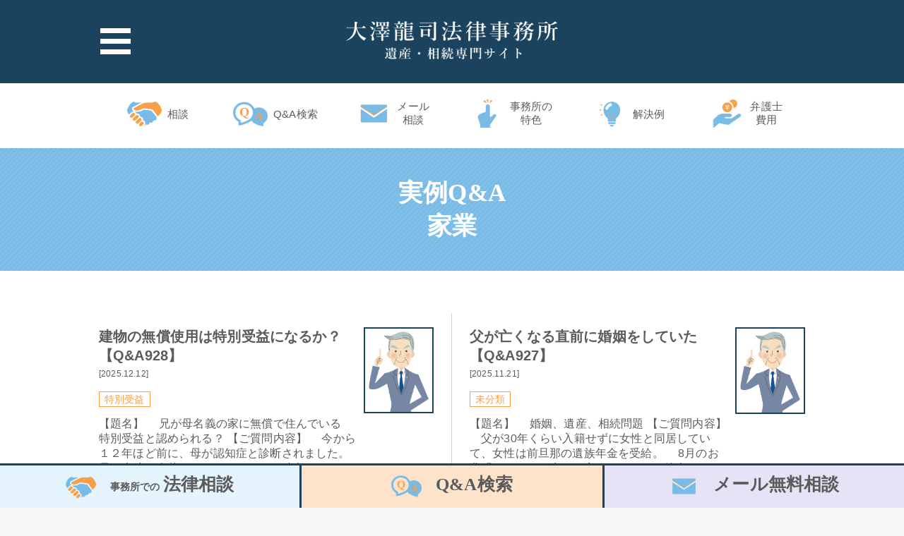

--- FILE ---
content_type: text/html; charset=UTF-8
request_url: https://isansouzoku.osawalaw.com/qa/tag/%E5%AE%B6%E6%A5%AD/
body_size: 53507
content:
<!DOCTYPE html>
<html>
<head>
  <meta charset="utf-8">
  
  <link rel="icon" type="image/vnd.microsoft.icon" href="/wp/images/favicon.ico">
  <link rel="apple-touch-icon" href="/wp/images/apple-touch-icon.png">

  
  <script src="//ajax.googleapis.com/ajax/libs/jquery/1.11.0/jquery.min.js"></script>

  <script src="https://isansouzoku.osawalaw.com/wp/assets/js/slick.min.js"></script>
  <script src="https://isansouzoku.osawalaw.com/wp/assets/js/common.js"></script>

  <link rel="stylesheet" href="https://isansouzoku.osawalaw.com/wp/assets/css/style.css?20230714">

  <!-- Global site tag (gtag.js) - Google Analytics -->
  <script async src="https://www.googletagmanager.com/gtag/js?id=UA-136263855-1"></script>
  <script>
    window.dataLayer = window.dataLayer || [];
    function gtag(){dataLayer.push(arguments);}
    gtag('js', new Date());

    gtag('config', 'UA-136263855-1');
  </script>

<!-- Google tag (gtag.js) -->
<script async src="https://www.googletagmanager.com/gtag/js?id=G-34L9PSEYME"></script>
<script>
  window.dataLayer = window.dataLayer || [];
  function gtag(){dataLayer.push(arguments);}
  gtag('js', new Date());

  gtag('config', 'G-34L9PSEYME');
</script>

  
  	<style>img:is([sizes="auto" i], [sizes^="auto," i]) { contain-intrinsic-size: 3000px 1500px }</style>
	
		<!-- All in One SEO 4.8.5 - aioseo.com -->
		<title>家業 | 大澤龍司法律事務所 遺産相続サイト</title>
	<meta name="robots" content="max-image-preview:large" />
	<link rel="canonical" href="https://isansouzoku.osawalaw.com/qa/tag/%e5%ae%b6%e6%a5%ad/" />
	<meta name="generator" content="All in One SEO (AIOSEO) 4.8.5" />
		<script type="application/ld+json" class="aioseo-schema">
			{"@context":"https:\/\/schema.org","@graph":[{"@type":"BreadcrumbList","@id":"https:\/\/isansouzoku.osawalaw.com\/qa\/tag\/%E5%AE%B6%E6%A5%AD\/#breadcrumblist","itemListElement":[{"@type":"ListItem","@id":"https:\/\/isansouzoku.osawalaw.com#listItem","position":1,"name":"\u30db\u30fc\u30e0","item":"https:\/\/isansouzoku.osawalaw.com","nextItem":{"@type":"ListItem","@id":"https:\/\/isansouzoku.osawalaw.com\/qa\/tag\/%e5%ae%b6%e6%a5%ad\/#listItem","name":"\u5bb6\u696d"}},{"@type":"ListItem","@id":"https:\/\/isansouzoku.osawalaw.com\/qa\/tag\/%e5%ae%b6%e6%a5%ad\/#listItem","position":2,"name":"\u5bb6\u696d","previousItem":{"@type":"ListItem","@id":"https:\/\/isansouzoku.osawalaw.com#listItem","name":"\u30db\u30fc\u30e0"}}]},{"@type":"CollectionPage","@id":"https:\/\/isansouzoku.osawalaw.com\/qa\/tag\/%E5%AE%B6%E6%A5%AD\/#collectionpage","url":"https:\/\/isansouzoku.osawalaw.com\/qa\/tag\/%E5%AE%B6%E6%A5%AD\/","name":"\u5bb6\u696d | \u5927\u6fa4\u9f8d\u53f8\u6cd5\u5f8b\u4e8b\u52d9\u6240 \u907a\u7523\u76f8\u7d9a\u30b5\u30a4\u30c8","inLanguage":"ja","isPartOf":{"@id":"https:\/\/isansouzoku.osawalaw.com\/#website"},"breadcrumb":{"@id":"https:\/\/isansouzoku.osawalaw.com\/qa\/tag\/%E5%AE%B6%E6%A5%AD\/#breadcrumblist"}},{"@type":"Organization","@id":"https:\/\/isansouzoku.osawalaw.com\/#organization","name":"\u5927\u6fa4\u9f8d\u53f8\u6cd5\u5f8b\u4e8b\u52d9\u6240\u3000\u907a\u7523\u76f8\u7d9a\u30b5\u30a4\u30c8","description":"Just another WordPress site","url":"https:\/\/isansouzoku.osawalaw.com\/","sameAs":["https:\/\/www.facebook.com\/osawalaw","https:\/\/twitter.com\/osawa_lo"]},{"@type":"WebSite","@id":"https:\/\/isansouzoku.osawalaw.com\/#website","url":"https:\/\/isansouzoku.osawalaw.com\/","name":"\u5927\u6fa4\u9f8d\u53f8\u6cd5\u5f8b\u4e8b\u52d9\u6240\u3000\u907a\u7523\u76f8\u7d9a\u30b5\u30a4\u30c8","description":"Just another WordPress site","inLanguage":"ja","publisher":{"@id":"https:\/\/isansouzoku.osawalaw.com\/#organization"}}]}
		</script>
		<!-- All in One SEO -->

    <script>
      var ajaxurl = 'https://isansouzoku.osawalaw.com/wp/wp-admin/admin-ajax.php';
    </script>
    <link rel='dns-prefetch' href='//cdn.jsdelivr.net' />
<link rel="alternate" type="application/rss+xml" title="大澤龍司法律事務所　遺産相続サイト &raquo; 家業 タグのフィード" href="https://isansouzoku.osawalaw.com/qa/tag/%e5%ae%b6%e6%a5%ad/feed/" />
<script type="text/javascript">
/* <![CDATA[ */
window._wpemojiSettings = {"baseUrl":"https:\/\/s.w.org\/images\/core\/emoji\/16.0.1\/72x72\/","ext":".png","svgUrl":"https:\/\/s.w.org\/images\/core\/emoji\/16.0.1\/svg\/","svgExt":".svg","source":{"concatemoji":"https:\/\/isansouzoku.osawalaw.com\/wp\/wp-includes\/js\/wp-emoji-release.min.js?ver=6.8.3"}};
/*! This file is auto-generated */
!function(s,n){var o,i,e;function c(e){try{var t={supportTests:e,timestamp:(new Date).valueOf()};sessionStorage.setItem(o,JSON.stringify(t))}catch(e){}}function p(e,t,n){e.clearRect(0,0,e.canvas.width,e.canvas.height),e.fillText(t,0,0);var t=new Uint32Array(e.getImageData(0,0,e.canvas.width,e.canvas.height).data),a=(e.clearRect(0,0,e.canvas.width,e.canvas.height),e.fillText(n,0,0),new Uint32Array(e.getImageData(0,0,e.canvas.width,e.canvas.height).data));return t.every(function(e,t){return e===a[t]})}function u(e,t){e.clearRect(0,0,e.canvas.width,e.canvas.height),e.fillText(t,0,0);for(var n=e.getImageData(16,16,1,1),a=0;a<n.data.length;a++)if(0!==n.data[a])return!1;return!0}function f(e,t,n,a){switch(t){case"flag":return n(e,"\ud83c\udff3\ufe0f\u200d\u26a7\ufe0f","\ud83c\udff3\ufe0f\u200b\u26a7\ufe0f")?!1:!n(e,"\ud83c\udde8\ud83c\uddf6","\ud83c\udde8\u200b\ud83c\uddf6")&&!n(e,"\ud83c\udff4\udb40\udc67\udb40\udc62\udb40\udc65\udb40\udc6e\udb40\udc67\udb40\udc7f","\ud83c\udff4\u200b\udb40\udc67\u200b\udb40\udc62\u200b\udb40\udc65\u200b\udb40\udc6e\u200b\udb40\udc67\u200b\udb40\udc7f");case"emoji":return!a(e,"\ud83e\udedf")}return!1}function g(e,t,n,a){var r="undefined"!=typeof WorkerGlobalScope&&self instanceof WorkerGlobalScope?new OffscreenCanvas(300,150):s.createElement("canvas"),o=r.getContext("2d",{willReadFrequently:!0}),i=(o.textBaseline="top",o.font="600 32px Arial",{});return e.forEach(function(e){i[e]=t(o,e,n,a)}),i}function t(e){var t=s.createElement("script");t.src=e,t.defer=!0,s.head.appendChild(t)}"undefined"!=typeof Promise&&(o="wpEmojiSettingsSupports",i=["flag","emoji"],n.supports={everything:!0,everythingExceptFlag:!0},e=new Promise(function(e){s.addEventListener("DOMContentLoaded",e,{once:!0})}),new Promise(function(t){var n=function(){try{var e=JSON.parse(sessionStorage.getItem(o));if("object"==typeof e&&"number"==typeof e.timestamp&&(new Date).valueOf()<e.timestamp+604800&&"object"==typeof e.supportTests)return e.supportTests}catch(e){}return null}();if(!n){if("undefined"!=typeof Worker&&"undefined"!=typeof OffscreenCanvas&&"undefined"!=typeof URL&&URL.createObjectURL&&"undefined"!=typeof Blob)try{var e="postMessage("+g.toString()+"("+[JSON.stringify(i),f.toString(),p.toString(),u.toString()].join(",")+"));",a=new Blob([e],{type:"text/javascript"}),r=new Worker(URL.createObjectURL(a),{name:"wpTestEmojiSupports"});return void(r.onmessage=function(e){c(n=e.data),r.terminate(),t(n)})}catch(e){}c(n=g(i,f,p,u))}t(n)}).then(function(e){for(var t in e)n.supports[t]=e[t],n.supports.everything=n.supports.everything&&n.supports[t],"flag"!==t&&(n.supports.everythingExceptFlag=n.supports.everythingExceptFlag&&n.supports[t]);n.supports.everythingExceptFlag=n.supports.everythingExceptFlag&&!n.supports.flag,n.DOMReady=!1,n.readyCallback=function(){n.DOMReady=!0}}).then(function(){return e}).then(function(){var e;n.supports.everything||(n.readyCallback(),(e=n.source||{}).concatemoji?t(e.concatemoji):e.wpemoji&&e.twemoji&&(t(e.twemoji),t(e.wpemoji)))}))}((window,document),window._wpemojiSettings);
/* ]]> */
</script>
<style id='wp-emoji-styles-inline-css' type='text/css'>

	img.wp-smiley, img.emoji {
		display: inline !important;
		border: none !important;
		box-shadow: none !important;
		height: 1em !important;
		width: 1em !important;
		margin: 0 0.07em !important;
		vertical-align: -0.1em !important;
		background: none !important;
		padding: 0 !important;
	}
</style>
<link rel='stylesheet' id='wp-block-library-css' href='https://isansouzoku.osawalaw.com/wp/wp-includes/css/dist/block-library/style.min.css?ver=6.8.3' type='text/css' media='all' />
<style id='classic-theme-styles-inline-css' type='text/css'>
/*! This file is auto-generated */
.wp-block-button__link{color:#fff;background-color:#32373c;border-radius:9999px;box-shadow:none;text-decoration:none;padding:calc(.667em + 2px) calc(1.333em + 2px);font-size:1.125em}.wp-block-file__button{background:#32373c;color:#fff;text-decoration:none}
</style>
<link rel='stylesheet' id='wp-components-css' href='https://isansouzoku.osawalaw.com/wp/wp-includes/css/dist/components/style.min.css?ver=6.8.3' type='text/css' media='all' />
<link rel='stylesheet' id='wp-preferences-css' href='https://isansouzoku.osawalaw.com/wp/wp-includes/css/dist/preferences/style.min.css?ver=6.8.3' type='text/css' media='all' />
<link rel='stylesheet' id='wp-block-editor-css' href='https://isansouzoku.osawalaw.com/wp/wp-includes/css/dist/block-editor/style.min.css?ver=6.8.3' type='text/css' media='all' />
<link rel='stylesheet' id='wp-reusable-blocks-css' href='https://isansouzoku.osawalaw.com/wp/wp-includes/css/dist/reusable-blocks/style.min.css?ver=6.8.3' type='text/css' media='all' />
<link rel='stylesheet' id='wp-patterns-css' href='https://isansouzoku.osawalaw.com/wp/wp-includes/css/dist/patterns/style.min.css?ver=6.8.3' type='text/css' media='all' />
<link rel='stylesheet' id='wp-editor-css' href='https://isansouzoku.osawalaw.com/wp/wp-includes/css/dist/editor/style.min.css?ver=6.8.3' type='text/css' media='all' />
<link rel='stylesheet' id='tinyjpfont_gutenberg_style-css-css' href='https://isansouzoku.osawalaw.com/wp/wp-content/plugins/japanese-font-for-tinymce/gutenjpfont/dist/blocks.style.build.css?ver=6.8.3' type='text/css' media='all' />
<style id='global-styles-inline-css' type='text/css'>
:root{--wp--preset--aspect-ratio--square: 1;--wp--preset--aspect-ratio--4-3: 4/3;--wp--preset--aspect-ratio--3-4: 3/4;--wp--preset--aspect-ratio--3-2: 3/2;--wp--preset--aspect-ratio--2-3: 2/3;--wp--preset--aspect-ratio--16-9: 16/9;--wp--preset--aspect-ratio--9-16: 9/16;--wp--preset--color--black: #000000;--wp--preset--color--cyan-bluish-gray: #abb8c3;--wp--preset--color--white: #ffffff;--wp--preset--color--pale-pink: #f78da7;--wp--preset--color--vivid-red: #cf2e2e;--wp--preset--color--luminous-vivid-orange: #ff6900;--wp--preset--color--luminous-vivid-amber: #fcb900;--wp--preset--color--light-green-cyan: #7bdcb5;--wp--preset--color--vivid-green-cyan: #00d084;--wp--preset--color--pale-cyan-blue: #8ed1fc;--wp--preset--color--vivid-cyan-blue: #0693e3;--wp--preset--color--vivid-purple: #9b51e0;--wp--preset--gradient--vivid-cyan-blue-to-vivid-purple: linear-gradient(135deg,rgba(6,147,227,1) 0%,rgb(155,81,224) 100%);--wp--preset--gradient--light-green-cyan-to-vivid-green-cyan: linear-gradient(135deg,rgb(122,220,180) 0%,rgb(0,208,130) 100%);--wp--preset--gradient--luminous-vivid-amber-to-luminous-vivid-orange: linear-gradient(135deg,rgba(252,185,0,1) 0%,rgba(255,105,0,1) 100%);--wp--preset--gradient--luminous-vivid-orange-to-vivid-red: linear-gradient(135deg,rgba(255,105,0,1) 0%,rgb(207,46,46) 100%);--wp--preset--gradient--very-light-gray-to-cyan-bluish-gray: linear-gradient(135deg,rgb(238,238,238) 0%,rgb(169,184,195) 100%);--wp--preset--gradient--cool-to-warm-spectrum: linear-gradient(135deg,rgb(74,234,220) 0%,rgb(151,120,209) 20%,rgb(207,42,186) 40%,rgb(238,44,130) 60%,rgb(251,105,98) 80%,rgb(254,248,76) 100%);--wp--preset--gradient--blush-light-purple: linear-gradient(135deg,rgb(255,206,236) 0%,rgb(152,150,240) 100%);--wp--preset--gradient--blush-bordeaux: linear-gradient(135deg,rgb(254,205,165) 0%,rgb(254,45,45) 50%,rgb(107,0,62) 100%);--wp--preset--gradient--luminous-dusk: linear-gradient(135deg,rgb(255,203,112) 0%,rgb(199,81,192) 50%,rgb(65,88,208) 100%);--wp--preset--gradient--pale-ocean: linear-gradient(135deg,rgb(255,245,203) 0%,rgb(182,227,212) 50%,rgb(51,167,181) 100%);--wp--preset--gradient--electric-grass: linear-gradient(135deg,rgb(202,248,128) 0%,rgb(113,206,126) 100%);--wp--preset--gradient--midnight: linear-gradient(135deg,rgb(2,3,129) 0%,rgb(40,116,252) 100%);--wp--preset--font-size--small: 13px;--wp--preset--font-size--medium: 20px;--wp--preset--font-size--large: 36px;--wp--preset--font-size--x-large: 42px;--wp--preset--spacing--20: 0.44rem;--wp--preset--spacing--30: 0.67rem;--wp--preset--spacing--40: 1rem;--wp--preset--spacing--50: 1.5rem;--wp--preset--spacing--60: 2.25rem;--wp--preset--spacing--70: 3.38rem;--wp--preset--spacing--80: 5.06rem;--wp--preset--shadow--natural: 6px 6px 9px rgba(0, 0, 0, 0.2);--wp--preset--shadow--deep: 12px 12px 50px rgba(0, 0, 0, 0.4);--wp--preset--shadow--sharp: 6px 6px 0px rgba(0, 0, 0, 0.2);--wp--preset--shadow--outlined: 6px 6px 0px -3px rgba(255, 255, 255, 1), 6px 6px rgba(0, 0, 0, 1);--wp--preset--shadow--crisp: 6px 6px 0px rgba(0, 0, 0, 1);}:where(.is-layout-flex){gap: 0.5em;}:where(.is-layout-grid){gap: 0.5em;}body .is-layout-flex{display: flex;}.is-layout-flex{flex-wrap: wrap;align-items: center;}.is-layout-flex > :is(*, div){margin: 0;}body .is-layout-grid{display: grid;}.is-layout-grid > :is(*, div){margin: 0;}:where(.wp-block-columns.is-layout-flex){gap: 2em;}:where(.wp-block-columns.is-layout-grid){gap: 2em;}:where(.wp-block-post-template.is-layout-flex){gap: 1.25em;}:where(.wp-block-post-template.is-layout-grid){gap: 1.25em;}.has-black-color{color: var(--wp--preset--color--black) !important;}.has-cyan-bluish-gray-color{color: var(--wp--preset--color--cyan-bluish-gray) !important;}.has-white-color{color: var(--wp--preset--color--white) !important;}.has-pale-pink-color{color: var(--wp--preset--color--pale-pink) !important;}.has-vivid-red-color{color: var(--wp--preset--color--vivid-red) !important;}.has-luminous-vivid-orange-color{color: var(--wp--preset--color--luminous-vivid-orange) !important;}.has-luminous-vivid-amber-color{color: var(--wp--preset--color--luminous-vivid-amber) !important;}.has-light-green-cyan-color{color: var(--wp--preset--color--light-green-cyan) !important;}.has-vivid-green-cyan-color{color: var(--wp--preset--color--vivid-green-cyan) !important;}.has-pale-cyan-blue-color{color: var(--wp--preset--color--pale-cyan-blue) !important;}.has-vivid-cyan-blue-color{color: var(--wp--preset--color--vivid-cyan-blue) !important;}.has-vivid-purple-color{color: var(--wp--preset--color--vivid-purple) !important;}.has-black-background-color{background-color: var(--wp--preset--color--black) !important;}.has-cyan-bluish-gray-background-color{background-color: var(--wp--preset--color--cyan-bluish-gray) !important;}.has-white-background-color{background-color: var(--wp--preset--color--white) !important;}.has-pale-pink-background-color{background-color: var(--wp--preset--color--pale-pink) !important;}.has-vivid-red-background-color{background-color: var(--wp--preset--color--vivid-red) !important;}.has-luminous-vivid-orange-background-color{background-color: var(--wp--preset--color--luminous-vivid-orange) !important;}.has-luminous-vivid-amber-background-color{background-color: var(--wp--preset--color--luminous-vivid-amber) !important;}.has-light-green-cyan-background-color{background-color: var(--wp--preset--color--light-green-cyan) !important;}.has-vivid-green-cyan-background-color{background-color: var(--wp--preset--color--vivid-green-cyan) !important;}.has-pale-cyan-blue-background-color{background-color: var(--wp--preset--color--pale-cyan-blue) !important;}.has-vivid-cyan-blue-background-color{background-color: var(--wp--preset--color--vivid-cyan-blue) !important;}.has-vivid-purple-background-color{background-color: var(--wp--preset--color--vivid-purple) !important;}.has-black-border-color{border-color: var(--wp--preset--color--black) !important;}.has-cyan-bluish-gray-border-color{border-color: var(--wp--preset--color--cyan-bluish-gray) !important;}.has-white-border-color{border-color: var(--wp--preset--color--white) !important;}.has-pale-pink-border-color{border-color: var(--wp--preset--color--pale-pink) !important;}.has-vivid-red-border-color{border-color: var(--wp--preset--color--vivid-red) !important;}.has-luminous-vivid-orange-border-color{border-color: var(--wp--preset--color--luminous-vivid-orange) !important;}.has-luminous-vivid-amber-border-color{border-color: var(--wp--preset--color--luminous-vivid-amber) !important;}.has-light-green-cyan-border-color{border-color: var(--wp--preset--color--light-green-cyan) !important;}.has-vivid-green-cyan-border-color{border-color: var(--wp--preset--color--vivid-green-cyan) !important;}.has-pale-cyan-blue-border-color{border-color: var(--wp--preset--color--pale-cyan-blue) !important;}.has-vivid-cyan-blue-border-color{border-color: var(--wp--preset--color--vivid-cyan-blue) !important;}.has-vivid-purple-border-color{border-color: var(--wp--preset--color--vivid-purple) !important;}.has-vivid-cyan-blue-to-vivid-purple-gradient-background{background: var(--wp--preset--gradient--vivid-cyan-blue-to-vivid-purple) !important;}.has-light-green-cyan-to-vivid-green-cyan-gradient-background{background: var(--wp--preset--gradient--light-green-cyan-to-vivid-green-cyan) !important;}.has-luminous-vivid-amber-to-luminous-vivid-orange-gradient-background{background: var(--wp--preset--gradient--luminous-vivid-amber-to-luminous-vivid-orange) !important;}.has-luminous-vivid-orange-to-vivid-red-gradient-background{background: var(--wp--preset--gradient--luminous-vivid-orange-to-vivid-red) !important;}.has-very-light-gray-to-cyan-bluish-gray-gradient-background{background: var(--wp--preset--gradient--very-light-gray-to-cyan-bluish-gray) !important;}.has-cool-to-warm-spectrum-gradient-background{background: var(--wp--preset--gradient--cool-to-warm-spectrum) !important;}.has-blush-light-purple-gradient-background{background: var(--wp--preset--gradient--blush-light-purple) !important;}.has-blush-bordeaux-gradient-background{background: var(--wp--preset--gradient--blush-bordeaux) !important;}.has-luminous-dusk-gradient-background{background: var(--wp--preset--gradient--luminous-dusk) !important;}.has-pale-ocean-gradient-background{background: var(--wp--preset--gradient--pale-ocean) !important;}.has-electric-grass-gradient-background{background: var(--wp--preset--gradient--electric-grass) !important;}.has-midnight-gradient-background{background: var(--wp--preset--gradient--midnight) !important;}.has-small-font-size{font-size: var(--wp--preset--font-size--small) !important;}.has-medium-font-size{font-size: var(--wp--preset--font-size--medium) !important;}.has-large-font-size{font-size: var(--wp--preset--font-size--large) !important;}.has-x-large-font-size{font-size: var(--wp--preset--font-size--x-large) !important;}
:where(.wp-block-post-template.is-layout-flex){gap: 1.25em;}:where(.wp-block-post-template.is-layout-grid){gap: 1.25em;}
:where(.wp-block-columns.is-layout-flex){gap: 2em;}:where(.wp-block-columns.is-layout-grid){gap: 2em;}
:root :where(.wp-block-pullquote){font-size: 1.5em;line-height: 1.6;}
</style>
<link rel='stylesheet' id='tinyjpfont-styles-css' href='https://cdn.jsdelivr.net/gh/raspi0124/Japanese-font-for-TinyMCE@stable/addfont.css?ver=6.8.3' type='text/css' media='all' />
<link rel='stylesheet' id='wp-pagenavi-css' href='https://isansouzoku.osawalaw.com/wp/wp-content/plugins/wp-pagenavi/pagenavi-css.css?ver=2.70' type='text/css' media='all' />
<link rel="https://api.w.org/" href="https://isansouzoku.osawalaw.com/wp-json/" /><link rel="alternate" title="JSON" type="application/json" href="https://isansouzoku.osawalaw.com/wp-json/wp/v2/tags/599" /><link rel="EditURI" type="application/rsd+xml" title="RSD" href="https://isansouzoku.osawalaw.com/wp/xmlrpc.php?rsd" />
<meta name="generator" content="WordPress 6.8.3" />
</head>
<body class="" id="top">
    <!-- <div class="l-fade is_active"></div>-->
  <header class="l-header">
    <div class="l-header__01">
      <div class="l-inner">
        <div class="trigger"><span></span></div>
        <div class="wrap">
          <div class="inner">
            <ul class="menu_01">
              <li class="item item--l"><a href="/free_consultation">相続法律相談</a></li>
              <li class="item item--l"><a href="/qa">実例！Q&A検索</a></li>
              <li class="item item--l"><a href="/free_mail_consul">相続、メール無料相談</a></li>
              <li class="item item--m"><a href="/point">事務所の特色</a></li>
              <li class="item item--m"><a href="/solution">解決例</a></li>
              <li class="item item--m"><a href="/price">弁護士費用</a></li>
                            <li class="item item--m"><a href="/yuigonsho">遺言書作成</a></li>
            </ul>
            <ul class="menu_02">
              <li class="item"><a href="https://www.osawalaw.com/about/#features" target="_blank" class="md-ex_link_wh">事務所の理念</a></li>
              <li class="item"><a href="http://osawalaw.com/lawer/" target="_blank" class="md-ex_link_wh">弁護士紹介</a></li>
              <li class="item"><a href="https://www.osawalaw.com/about/#access" target="_blank" class="md-ex_link_wh">事務所概要/アクセス</a></li>
              <li class="item"><a href="http://osawalaw.com/" target="_blank" class="md-ex_link_wh">事務所のサイト</a></li>
            </ul>
          </div>
        </div>
        <div class="logo">
          <a href="/"><img src="/wp/images/logo.png" alt="大澤龍司法律事務所 遺産・相続専門サイト"></a>
        </div>
      </div><!--END l-inner -->
    </div><!--END l-header__01 -->

    <div class="l-header__02">
      <div class="l-inner">
        <ul class="inner">
            <li class="item free_cons line_1"><a href="/free_consultation">相談</a></li>
            <li class="item qa line_1"><a href="/qa">Q&A検索</a></li>
            <li class="item free_mail "><a href="/free_mail_consul">メール<br>相談</a></li>
            <li class="item point"><a href="/point">事務所の<br>特色</a></li>
            <li class="item solution line_1"><a href="/solution">解決例</a></li>
            <li class="item price"><a href="/price">弁護士<br>費用</a></li>
                    </ul>
      </div>
    </div><!--END l-header__2 -->
  </header>

  <div class="md-fix">
    <div class="md-fix_content tel_fix">
      <div class="btn trigger">
        <p class="text">
          <span class="text01 first_text">事務所での</span><br class="is_sp">
          <span class="text02">法律相談</span>
          <!-- <span class="text03">はこちら</span> -->
        </p>
      </div>
      <div class="modal_bg"></div>
      <div class="modal">
        <div class="inner">
          <p class="title"><span class="text01">事務所での</span><span class="text02">相談</span><span class="text03">はこちら</span></p>
          <p class="detail">相談内容をどう話したらいいかわからないという方もまずはお電話にてご予約ください。（お電話の際に事務スタッフが相談内容について簡単に伺います。）</p>
          <div class="md-tel--wh">
            <p class="tel_num"><a href="tel:06-6361-6017">06-6361-6017</a></p>
            <p class="note"><span>受付時間</span><br class="is_sp">月~ 金曜日(祝日を除く) 9:30 ~ 17:30</p>
          </div>
          <p class="link"><a href="/free_consultation">詳しく見る</a></p>
          <p class="link"><a href="tel:06-6361-6017">電話をかける</a></p>
        </div><!--END inner -->
      </div><!--END modal -->
      <div class="close"><p class="is_pc">閉じる</p></div>
    </div><!--END  md-fix_content -->

    <div class="md-fix_content qa_fix">
      <div class="btn trigger">
        <p class="text">
          <span class="text02 first_text">Q&A検索</span>
        </p>
      </div>
      <div class="modal_bg"></div>
      <div class="modal">
        <div class="inner">
          <p class="title">
            <span class="text01">遺産・相続に関するQ&A</span><br>
            過去の650件以上のリアルなQ&Aを一気にご紹介！
          </p>
          <p class="detail">今まで当事務所にお寄せいただいた、遺産相続に関するメール相談を紹介しております。650件を超える実例は相続問題のほぼ全分野をカバーしており、みなさんと同じようなお悩みを抱えた方もきっとおられます。ぜひご覧ください。</p>
          <p class="link"><a href="/qa">実例Q&Aを検索する</a></p>
        </div>
      </div><!--END modal -->
      <div class="close"><p class="is_pc">閉じる</p></div>
    </div><!--END  md-fix_content -->

    <div class="md-fix_content free_mail_fix">
      <div class="btn trigger">
        <p class="text">
          <span class="text02 first_text">メール</span><br class="is_sp"><span class="text02">無料相談</span>
        </p>
      </div>
      <div class="modal_bg"></div>
      <div class="modal">
        <div class="inner">
          <p class="title">
            日本全国、どこからの質問にも迅速、的確に回答します。
          </p>
          <p class="detail">あなたが、抱えている相続の悩みについて、問題がどこにあるのか、<br>
          また、どのように解決していいのかをメールでわかりやすく回答します。</p>
          <p class="link"><a href="https://pro.form-mailer.jp/fms/152cc6b41979" target="_blank">メールで無料相談する</a></p>
        </div>
      </div><!--END modal -->
      <div class="close"><p class="is_pc">閉じる</p></div>
    </div><!--END  md-fix_content -->
  </div><!--END md-fix -->



  <!-- <div class="qa_fix">
    <a href="/qa">
      <p class="text01">遺産・相続に関するQ&Aを見る</p>
      <p class="text02">過去の600件以上のリアルなQ&Aを一気にご紹介！</p>
    </a>
  </div>

  <div class="tel_fix">
    <div class="trigger">
      <span class="text01">相続の</span><br>
      <span class="text02">無料相談</span><span class="text03">はこちら</span>
    </div>
    <div class="tex_fix_wrap">

    </div><!--END tex_fix_modal -->
  </div><!--END tel_fix -->


<h1 class="md-ttl_page">実例Q&A<br>家業</h1>

<section class="l-sec--wh qa_search" id="search">
  <div class="l-inner">
    <ul class="md-qa_list">
      <li class="item">
  <div class="img">
    <a href="https://isansouzoku.osawalaw.com/qa/%e5%bb%ba%e7%89%a9%e3%81%ae%e7%84%a1%e5%84%9f%e4%bd%bf%e7%94%a8%e3%81%af%e7%89%b9%e5%88%a5%e5%8f%97%e7%9b%8a%e3%81%ab%e3%81%aa%e3%82%8b%e3%81%8b%ef%bc%9f%e3%80%90qa928%e3%80%91/"><img src="https://isansouzoku.osawalaw.com/wp/wp-content/uploads/2022/06/osawa01.png" class="thumb"></a>
  </div>
  <div class="info">
    <p class="title"><a href="https://isansouzoku.osawalaw.com/qa/%e5%bb%ba%e7%89%a9%e3%81%ae%e7%84%a1%e5%84%9f%e4%bd%bf%e7%94%a8%e3%81%af%e7%89%b9%e5%88%a5%e5%8f%97%e7%9b%8a%e3%81%ab%e3%81%aa%e3%82%8b%e3%81%8b%ef%bc%9f%e3%80%90qa928%e3%80%91/">建物の無償使用は特別受益になるか？【Q&#038;A928】</a></p>
    <p class="date">[2025.12.12]</p>
    <ul class="cat">
              <li>
          <a href="/qa/category/%e7%89%b9%e5%88%a5%e5%8f%97%e7%9b%8a">特別受益</a>
        </li>
          </ul>
    <p class="content"><p>【題名】 　兄が母名義の家に無償で住んでいる　特別受益と認められる？ 【ご質問内容】 　今から１２年ほど前に、母が認知症と診断されました。 母は当時一人暮らしでしたが、その時点ですでに判断能力はないものと診断されています&#8230;</p>
<br><a href="https://isansouzoku.osawalaw.com/qa/%e5%bb%ba%e7%89%a9%e3%81%ae%e7%84%a1%e5%84%9f%e4%bd%bf%e7%94%a8%e3%81%af%e7%89%b9%e5%88%a5%e5%8f%97%e7%9b%8a%e3%81%ab%e3%81%aa%e3%82%8b%e3%81%8b%ef%bc%9f%e3%80%90qa928%e3%80%91/" class="link">続きを読む >></a></p>
  </div>
</li>
<li class="item">
  <div class="img">
    <a href="https://isansouzoku.osawalaw.com/qa/%e7%88%b6%e3%81%8c%e4%ba%a1%e3%81%8f%e3%81%aa%e3%82%8b%e7%9b%b4%e5%89%8d%e3%81%ab%e5%a9%9a%e5%a7%bb%e3%82%92%e3%81%97%e3%81%a6%e3%81%84%e3%81%9f%e3%80%90qa927%e3%80%91/"><img src="https://isansouzoku.osawalaw.com/wp/wp-content/uploads/2022/06/osawa01.png" class="thumb"></a>
  </div>
  <div class="info">
    <p class="title"><a href="https://isansouzoku.osawalaw.com/qa/%e7%88%b6%e3%81%8c%e4%ba%a1%e3%81%8f%e3%81%aa%e3%82%8b%e7%9b%b4%e5%89%8d%e3%81%ab%e5%a9%9a%e5%a7%bb%e3%82%92%e3%81%97%e3%81%a6%e3%81%84%e3%81%9f%e3%80%90qa927%e3%80%91/">父が亡くなる直前に婚姻をしていた【Q&#038;A927】</a></p>
    <p class="date">[2025.11.21]</p>
    <ul class="cat">
              <li>
          <a href="/qa/category/%e6%9c%aa%e5%88%86%e9%a1%9e">未分類</a>
        </li>
          </ul>
    <p class="content"><p>【題名】 　婚姻、遺産、相続問題 【ご質問内容】 　父が30年くらい入籍せずに女性と同居していて、女性は前旦那の遺族年金を受給。 　8月のお盆明けから腰が痛いと言っていてその後歩けない、移動は痛い痛いとはって移動。 　1&#8230;</p>
<br><a href="https://isansouzoku.osawalaw.com/qa/%e7%88%b6%e3%81%8c%e4%ba%a1%e3%81%8f%e3%81%aa%e3%82%8b%e7%9b%b4%e5%89%8d%e3%81%ab%e5%a9%9a%e5%a7%bb%e3%82%92%e3%81%97%e3%81%a6%e3%81%84%e3%81%9f%e3%80%90qa927%e3%80%91/" class="link">続きを読む >></a></p>
  </div>
</li>
<li class="item">
  <div class="img">
    <a href="https://isansouzoku.osawalaw.com/qa/%e8%a2%ab%e7%9b%b8%e7%b6%9a%e4%ba%ba%e3%81%8c%e5%85%88%e6%89%95%e3%81%84%e3%81%97%e3%81%a6%e3%81%84%e3%81%9f%e5%ae%b6%e8%b3%83%e3%81%af%e9%81%ba%e7%94%a3%e3%81%ab%e3%81%aa%e3%82%8b%e3%81%8b%ef%bc%9f/"><img src="https://isansouzoku.osawalaw.com/wp/wp-content/uploads/2022/06/osawa04.png" class="thumb"></a>
  </div>
  <div class="info">
    <p class="title"><a href="https://isansouzoku.osawalaw.com/qa/%e8%a2%ab%e7%9b%b8%e7%b6%9a%e4%ba%ba%e3%81%8c%e5%85%88%e6%89%95%e3%81%84%e3%81%97%e3%81%a6%e3%81%84%e3%81%9f%e5%ae%b6%e8%b3%83%e3%81%af%e9%81%ba%e7%94%a3%e3%81%ab%e3%81%aa%e3%82%8b%e3%81%8b%ef%bc%9f/">被相続人が先払いしていた家賃は遺産になるか？【Q&#038;A926】</a></p>
    <p class="date">[2025.11.11]</p>
    <ul class="cat">
              <li>
          <a href="/qa/category/%e9%81%ba%e7%94%a3%e3%81%ae%e7%af%84%e5%9b%b2">遺産の範囲</a>
        </li>
          </ul>
    <p class="content"><p>&nbsp;</p>
<br><a href="https://isansouzoku.osawalaw.com/qa/%e8%a2%ab%e7%9b%b8%e7%b6%9a%e4%ba%ba%e3%81%8c%e5%85%88%e6%89%95%e3%81%84%e3%81%97%e3%81%a6%e3%81%84%e3%81%9f%e5%ae%b6%e8%b3%83%e3%81%af%e9%81%ba%e7%94%a3%e3%81%ab%e3%81%aa%e3%82%8b%e3%81%8b%ef%bc%9f/" class="link">続きを読む >></a></p>
  </div>
</li>
<li class="item">
  <div class="img">
    <a href="https://isansouzoku.osawalaw.com/qa/%e9%81%ba%e7%94%a3%e7%a2%ba%e8%aa%8d%e8%a8%b4%e8%a8%9f%e3%81%ae%e8%a2%ab%e5%91%8a%e3%81%8c%e5%8e%9f%e5%91%8a%e3%81%ae%e8%ab%8b%e6%b1%82%e3%82%92%e8%aa%8d%e3%82%81%e3%81%9f%e3%82%89%ef%bc%9f%e3%80%90q/"><img src="https://isansouzoku.osawalaw.com/wp/wp-content/uploads/2022/06/yamamoto03-1.png" class="thumb"></a>
  </div>
  <div class="info">
    <p class="title"><a href="https://isansouzoku.osawalaw.com/qa/%e9%81%ba%e7%94%a3%e7%a2%ba%e8%aa%8d%e8%a8%b4%e8%a8%9f%e3%81%ae%e8%a2%ab%e5%91%8a%e3%81%8c%e5%8e%9f%e5%91%8a%e3%81%ae%e8%ab%8b%e6%b1%82%e3%82%92%e8%aa%8d%e3%82%81%e3%81%9f%e3%82%89%ef%bc%9f%e3%80%90q/">遺産確認訴訟の被告が原告の請求を認めたら？【Q&#038;A925】</a></p>
    <p class="date">[2025.10.24]</p>
    <ul class="cat">
              <li>
          <a href="/qa/category/%e9%81%ba%e7%94%a3%e3%81%ae%e7%af%84%e5%9b%b2">遺産の範囲</a>
        </li>
              <li>
          <a href="/qa/category/%e8%a8%b4%e8%a8%9f">訴訟</a>
        </li>
          </ul>
    <p class="content"><br><a href="https://isansouzoku.osawalaw.com/qa/%e9%81%ba%e7%94%a3%e7%a2%ba%e8%aa%8d%e8%a8%b4%e8%a8%9f%e3%81%ae%e8%a2%ab%e5%91%8a%e3%81%8c%e5%8e%9f%e5%91%8a%e3%81%ae%e8%ab%8b%e6%b1%82%e3%82%92%e8%aa%8d%e3%82%81%e3%81%9f%e3%82%89%ef%bc%9f%e3%80%90q/" class="link">続きを読む >></a></p>
  </div>
</li>
<li class="item">
  <div class="img">
    <a href="https://isansouzoku.osawalaw.com/qa/%e7%8f%be%e5%9c%a8%e3%81%af%e8%aa%8d%e7%9f%a5%e7%97%87%e3%81%ae%e6%af%8d%e3%81%b8%e3%81%ae%e8%bf%94%e6%b8%88%e9%a1%8d%e3%82%92%e7%a2%ba%e8%aa%8d%e3%81%97%e3%81%9f%e3%81%84%e3%80%90qa924%e3%80%91/"><img src="https://isansouzoku.osawalaw.com/wp/wp-content/uploads/2022/06/osawa01.png" class="thumb"></a>
  </div>
  <div class="info">
    <p class="title"><a href="https://isansouzoku.osawalaw.com/qa/%e7%8f%be%e5%9c%a8%e3%81%af%e8%aa%8d%e7%9f%a5%e7%97%87%e3%81%ae%e6%af%8d%e3%81%b8%e3%81%ae%e8%bf%94%e6%b8%88%e9%a1%8d%e3%82%92%e7%a2%ba%e8%aa%8d%e3%81%97%e3%81%9f%e3%81%84%e3%80%90qa924%e3%80%91/">現在は認知症の母への返済額を確認したい【Q&#038;A924】</a></p>
    <p class="date">[2025.10.20]</p>
    <ul class="cat">
              <li>
          <a href="/qa/category/%e8%a8%b4%e8%a8%9f">訴訟</a>
        </li>
          </ul>
    <p class="content"><p>【質問の要旨】 質問内容を以下のように整理した上で回答します。 認知症の母：貸主（金銭） ご相談者：借主（金銭） ご相談者の姉：母の財産管理人 &nbsp; ・約１１年前に母からお金を借り、借用証書を交付した。 ・その後&#8230;</p>
<br><a href="https://isansouzoku.osawalaw.com/qa/%e7%8f%be%e5%9c%a8%e3%81%af%e8%aa%8d%e7%9f%a5%e7%97%87%e3%81%ae%e6%af%8d%e3%81%b8%e3%81%ae%e8%bf%94%e6%b8%88%e9%a1%8d%e3%82%92%e7%a2%ba%e8%aa%8d%e3%81%97%e3%81%9f%e3%81%84%e3%80%90qa924%e3%80%91/" class="link">続きを読む >></a></p>
  </div>
</li>
<li class="item">
  <div class="img">
    <a href="https://isansouzoku.osawalaw.com/qa/%e5%86%8d%e8%bb%a2%e7%9b%b8%e7%b6%9a%e3%81%8c%e7%94%9f%e3%81%98%e3%81%9f%e5%a0%b4%e5%90%88%e3%81%ae%e7%9b%b8%e7%b6%9a%e6%94%be%e6%a3%84%e3%81%ab%e3%81%a4%e3%81%84%e3%81%a6%e3%80%90qa889%e3%80%91-2/"><img src="https://isansouzoku.osawalaw.com/wp/wp-content/uploads/2022/06/yamamoto02.png" class="thumb"></a>
  </div>
  <div class="info">
    <p class="title"><a href="https://isansouzoku.osawalaw.com/qa/%e5%86%8d%e8%bb%a2%e7%9b%b8%e7%b6%9a%e3%81%8c%e7%94%9f%e3%81%98%e3%81%9f%e5%a0%b4%e5%90%88%e3%81%ae%e7%9b%b8%e7%b6%9a%e6%94%be%e6%a3%84%e3%81%ab%e3%81%a4%e3%81%84%e3%81%a6%e3%80%90qa889%e3%80%91-2/">再転相続が生じた場合の相続放棄について【Q&#038;A889】②</a></p>
    <p class="date">[2025.10.15]</p>
    <ul class="cat">
              <li>
          <a href="/qa/category/%e7%9b%b8%e7%b6%9a%e6%94%be%e6%a3%84">相続放棄</a>
        </li>
              <li>
          <a href="/qa/category/%e5%86%8d%e8%bb%a2%e7%9b%b8%e7%b6%9a">再転相続</a>
        </li>
          </ul>
    <p class="content"><p>当HPの【Q&amp;A889】につきまして、ご質問をいただきましたのでお答えいたします。 【元の掲載内容】 リンク：再転相続が生じた場合の相続放棄について【Q&amp;A889】（2024年8月30日） （元のご質問の&#8230;</p>
<br><a href="https://isansouzoku.osawalaw.com/qa/%e5%86%8d%e8%bb%a2%e7%9b%b8%e7%b6%9a%e3%81%8c%e7%94%9f%e3%81%98%e3%81%9f%e5%a0%b4%e5%90%88%e3%81%ae%e7%9b%b8%e7%b6%9a%e6%94%be%e6%a3%84%e3%81%ab%e3%81%a4%e3%81%84%e3%81%a6%e3%80%90qa889%e3%80%91-2/" class="link">続きを読む >></a></p>
  </div>
</li>
<li class="item">
  <div class="img">
    <a href="https://isansouzoku.osawalaw.com/qa/%e9%81%ba%e8%a8%80%e6%9b%b8%e3%81%ae%e3%81%a8%e3%81%8a%e3%82%8a%e3%81%ab%e3%81%97%e3%81%aa%e3%81%84%e3%81%a8%e3%81%84%e3%81%91%e3%81%aa%e3%81%84%e3%81%ae%e3%81%8b%ef%bc%9f%e3%80%90qa923%e3%80%91/"><img src="https://isansouzoku.osawalaw.com/wp/wp-content/uploads/2022/06/yamamoto04.png" class="thumb"></a>
  </div>
  <div class="info">
    <p class="title"><a href="https://isansouzoku.osawalaw.com/qa/%e9%81%ba%e8%a8%80%e6%9b%b8%e3%81%ae%e3%81%a8%e3%81%8a%e3%82%8a%e3%81%ab%e3%81%97%e3%81%aa%e3%81%84%e3%81%a8%e3%81%84%e3%81%91%e3%81%aa%e3%81%84%e3%81%ae%e3%81%8b%ef%bc%9f%e3%80%90qa923%e3%80%91/">遺言書のとおりにしないといけないのか？【Q&#038;A923】</a></p>
    <p class="date">[2025.10.10]</p>
    <ul class="cat">
              <li>
          <a href="/qa/category/%e9%81%ba%e8%a8%80%e6%9b%b8">遺言書</a>
        </li>
              <li>
          <a href="/qa/category/%e3%81%99%e3%81%b9%e3%81%a6%e7%9b%b8%e7%b6%9a%e3%81%95%e3%81%9b%e3%82%8b">すべて相続させる</a>
        </li>
              <li>
          <a href="/qa/category/%e9%95%b7%e7%94%b7">長男</a>
        </li>
          </ul>
    <p class="content"><br><a href="https://isansouzoku.osawalaw.com/qa/%e9%81%ba%e8%a8%80%e6%9b%b8%e3%81%ae%e3%81%a8%e3%81%8a%e3%82%8a%e3%81%ab%e3%81%97%e3%81%aa%e3%81%84%e3%81%a8%e3%81%84%e3%81%91%e3%81%aa%e3%81%84%e3%81%ae%e3%81%8b%ef%bc%9f%e3%80%90qa923%e3%80%91/" class="link">続きを読む >></a></p>
  </div>
</li>
<li class="item">
  <div class="img">
    <a href="https://isansouzoku.osawalaw.com/qa/%e3%83%9b%e3%83%86%e3%83%ab%e3%81%8c%e5%bb%83%e5%a2%9f%e3%81%ae%e3%83%aa%e3%82%be%e3%83%bc%e3%83%88%e4%bc%9a%e5%93%a1%e6%a8%a9%e3%81%ae%e5%95%8f%e9%a1%8c%e7%82%b9%e3%80%90qa923%e3%80%91/"><img src="https://isansouzoku.osawalaw.com/wp/wp-content/uploads/2022/06/osawa03.png" class="thumb"></a>
  </div>
  <div class="info">
    <p class="title"><a href="https://isansouzoku.osawalaw.com/qa/%e3%83%9b%e3%83%86%e3%83%ab%e3%81%8c%e5%bb%83%e5%a2%9f%e3%81%ae%e3%83%aa%e3%82%be%e3%83%bc%e3%83%88%e4%bc%9a%e5%93%a1%e6%a8%a9%e3%81%ae%e5%95%8f%e9%a1%8c%e7%82%b9%e3%80%90qa923%e3%80%91/">ホテルが廃墟のリゾート会員権の問題点【Q&#038;A922】</a></p>
    <p class="date">[2025.10.01]</p>
    <ul class="cat">
              <li>
          <a href="/qa/category/%e3%83%aa%e3%82%be%e3%83%bc%e3%83%88%e4%bc%9a%e5%93%a1%e6%a8%a9">リゾート会員権</a>
        </li>
          </ul>
    <p class="content"><p>【質問の要旨】</p>
<br><a href="https://isansouzoku.osawalaw.com/qa/%e3%83%9b%e3%83%86%e3%83%ab%e3%81%8c%e5%bb%83%e5%a2%9f%e3%81%ae%e3%83%aa%e3%82%be%e3%83%bc%e3%83%88%e4%bc%9a%e5%93%a1%e6%a8%a9%e3%81%ae%e5%95%8f%e9%a1%8c%e7%82%b9%e3%80%90qa923%e3%80%91/" class="link">続きを読む >></a></p>
  </div>
</li>
<li class="item">
  <div class="img">
    <a href="https://isansouzoku.osawalaw.com/qa/%e6%89%80%e6%9c%89%e8%80%85%e4%b8%8d%e6%98%8e%e5%9c%9f%e5%9c%b0%e3%82%92%e3%81%a9%e3%81%86%e3%81%97%e3%81%9f%e3%82%89%e3%81%84%e3%81%84%e3%81%8b%ef%bc%9f%e3%80%90qa921%e3%80%91/"><img src="https://isansouzoku.osawalaw.com/wp/wp-content/uploads/2022/06/yamamoto02.png" class="thumb"></a>
  </div>
  <div class="info">
    <p class="title"><a href="https://isansouzoku.osawalaw.com/qa/%e6%89%80%e6%9c%89%e8%80%85%e4%b8%8d%e6%98%8e%e5%9c%9f%e5%9c%b0%e3%82%92%e3%81%a9%e3%81%86%e3%81%97%e3%81%9f%e3%82%89%e3%81%84%e3%81%84%e3%81%8b%ef%bc%9f%e3%80%90qa921%e3%80%91/">所有者不明土地をどうしたらいいか？【Q&#038;A921】</a></p>
    <p class="date">[2025.09.04]</p>
    <ul class="cat">
              <li>
          <a href="/qa/category/%e6%89%80%e6%9c%89%e8%80%85%e4%b8%8d%e6%98%8e%e5%9c%9f%e5%9c%b0">所有者不明土地</a>
        </li>
          </ul>
    <p class="content"><br><a href="https://isansouzoku.osawalaw.com/qa/%e6%89%80%e6%9c%89%e8%80%85%e4%b8%8d%e6%98%8e%e5%9c%9f%e5%9c%b0%e3%82%92%e3%81%a9%e3%81%86%e3%81%97%e3%81%9f%e3%82%89%e3%81%84%e3%81%84%e3%81%8b%ef%bc%9f%e3%80%90qa921%e3%80%91/" class="link">続きを読む >></a></p>
  </div>
</li>
<li class="item">
  <div class="img">
    <a href="https://isansouzoku.osawalaw.com/qa/%e5%86%8d%e8%bb%a2%e7%9b%b8%e7%b6%9a%e3%81%ae%e7%9b%b8%e7%b6%9a%e6%94%be%e6%a3%84-%e3%80%90qa920%e3%80%91/"><img src="https://isansouzoku.osawalaw.com/wp/wp-content/uploads/2022/06/osawa01.png" class="thumb"></a>
  </div>
  <div class="info">
    <p class="title"><a href="https://isansouzoku.osawalaw.com/qa/%e5%86%8d%e8%bb%a2%e7%9b%b8%e7%b6%9a%e3%81%ae%e7%9b%b8%e7%b6%9a%e6%94%be%e6%a3%84-%e3%80%90qa920%e3%80%91/">再転相続の相続放棄 【Q&#038;A920】</a></p>
    <p class="date">[2025.07.29]</p>
    <ul class="cat">
              <li>
          <a href="/qa/category/%e7%9b%b8%e7%b6%9a%e6%94%be%e6%a3%84">相続放棄</a>
        </li>
          </ul>
    <p class="content"><br><a href="https://isansouzoku.osawalaw.com/qa/%e5%86%8d%e8%bb%a2%e7%9b%b8%e7%b6%9a%e3%81%ae%e7%9b%b8%e7%b6%9a%e6%94%be%e6%a3%84-%e3%80%90qa920%e3%80%91/" class="link">続きを読む >></a></p>
  </div>
</li>
<li class="item">
  <div class="img">
    <a href="https://isansouzoku.osawalaw.com/qa/%e3%83%aa%e3%82%be%e3%83%bc%e3%83%88%e3%83%9b%e3%83%86%e3%83%ab%e4%bc%9a%e5%93%a1%e6%a8%a9%e3%81%8c%e8%a7%a3%e7%b4%84%e3%81%a7%e3%81%8d%e3%81%aa%e3%81%8f%e3%81%a6%e3%80%81%e6%9c%ac%e5%bd%93%e3%81%ab/"><img src="https://isansouzoku.osawalaw.com/wp/wp-content/uploads/2022/06/osawa02.png" class="thumb"></a>
  </div>
  <div class="info">
    <p class="title"><a href="https://isansouzoku.osawalaw.com/qa/%e3%83%aa%e3%82%be%e3%83%bc%e3%83%88%e3%83%9b%e3%83%86%e3%83%ab%e4%bc%9a%e5%93%a1%e6%a8%a9%e3%81%8c%e8%a7%a3%e7%b4%84%e3%81%a7%e3%81%8d%e3%81%aa%e3%81%8f%e3%81%a6%e3%80%81%e6%9c%ac%e5%bd%93%e3%81%ab/">リゾートホテル会員権が解約できなくて、本当に困っているが・・・【Q&#038;A919】</a></p>
    <p class="date">[2025.07.03]</p>
    <ul class="cat">
              <li>
          <a href="/qa/category/%e3%83%aa%e3%82%be%e3%83%bc%e3%83%88%e4%bc%9a%e5%93%a1%e6%a8%a9">リゾート会員権</a>
        </li>
              <li>
          <a href="/qa/category/%e5%bc%81%e8%ad%b7%e5%a3%ab%e8%b2%bb%e7%94%a8">弁護士費用</a>
        </li>
          </ul>
    <p class="content"><p>&nbsp;</p>
<br><a href="https://isansouzoku.osawalaw.com/qa/%e3%83%aa%e3%82%be%e3%83%bc%e3%83%88%e3%83%9b%e3%83%86%e3%83%ab%e4%bc%9a%e5%93%a1%e6%a8%a9%e3%81%8c%e8%a7%a3%e7%b4%84%e3%81%a7%e3%81%8d%e3%81%aa%e3%81%8f%e3%81%a6%e3%80%81%e6%9c%ac%e5%bd%93%e3%81%ab/" class="link">続きを読む >></a></p>
  </div>
</li>
<li class="item">
  <div class="img">
    <a href="https://isansouzoku.osawalaw.com/qa/%e7%9b%b8%e7%b6%9a%e6%94%be%e6%a3%84%e3%81%99%e3%82%8b%e3%81%91%e3%81%a9%e3%80%81%e7%89%b9%e6%ae%8a%e6%b8%85%e6%8e%83%e3%81%af%e3%81%97%e3%81%9f%e3%81%bb%e3%81%86%e3%81%8c%e3%81%84%e3%81%84%e3%81%8b/"><img src="https://isansouzoku.osawalaw.com/wp/wp-content/uploads/2022/06/yamamoto04-1.png" class="thumb"></a>
  </div>
  <div class="info">
    <p class="title"><a href="https://isansouzoku.osawalaw.com/qa/%e7%9b%b8%e7%b6%9a%e6%94%be%e6%a3%84%e3%81%99%e3%82%8b%e3%81%91%e3%81%a9%e3%80%81%e7%89%b9%e6%ae%8a%e6%b8%85%e6%8e%83%e3%81%af%e3%81%97%e3%81%9f%e3%81%bb%e3%81%86%e3%81%8c%e3%81%84%e3%81%84%e3%81%8b/">相続放棄するけど、特殊清掃はしたほうがいいか？【Q&#038;A918】</a></p>
    <p class="date">[2025.05.28]</p>
    <ul class="cat">
              <li>
          <a href="/qa/category/%e7%9b%b8%e7%b6%9a%e6%94%be%e6%a3%84">相続放棄</a>
        </li>
          </ul>
    <p class="content"><p>【質問の要旨】 ①父が孤独死をして、特殊清掃が必要な状況 ②父とは長年連絡をとっておらず、DNA鑑定の結果がでるまで、父であるかはわからない ③相続放棄をする予定だが、特殊清掃の実費の返還はあるのか。 ④特殊清掃の費用を&#8230;</p>
<br><a href="https://isansouzoku.osawalaw.com/qa/%e7%9b%b8%e7%b6%9a%e6%94%be%e6%a3%84%e3%81%99%e3%82%8b%e3%81%91%e3%81%a9%e3%80%81%e7%89%b9%e6%ae%8a%e6%b8%85%e6%8e%83%e3%81%af%e3%81%97%e3%81%9f%e3%81%bb%e3%81%86%e3%81%8c%e3%81%84%e3%81%84%e3%81%8b/" class="link">続きを読む >></a></p>
  </div>
</li>
<li class="item">
  <div class="img">
    <a href="https://isansouzoku.osawalaw.com/qa/%e7%9b%b8%e7%b6%9a%e9%96%8b%e5%a7%8b%e5%be%8c%e3%82%82%e9%81%ba%e7%94%a3%e3%81%ae%e5%bb%ba%e7%89%a9%e3%81%ab%e4%bd%8f%e3%82%93%e3%81%a7%e3%81%84%e3%81%9f%e3%82%89%e3%80%81%e5%ae%b6%e8%b3%83%e3%81%ae/"><img src="https://isansouzoku.osawalaw.com/wp/wp-content/uploads/2022/06/yamamoto02.png" class="thumb"></a>
  </div>
  <div class="info">
    <p class="title"><a href="https://isansouzoku.osawalaw.com/qa/%e7%9b%b8%e7%b6%9a%e9%96%8b%e5%a7%8b%e5%be%8c%e3%82%82%e9%81%ba%e7%94%a3%e3%81%ae%e5%bb%ba%e7%89%a9%e3%81%ab%e4%bd%8f%e3%82%93%e3%81%a7%e3%81%84%e3%81%9f%e3%82%89%e3%80%81%e5%ae%b6%e8%b3%83%e3%81%ae/">相続開始後も遺産の建物に住んでいたら、家賃の支払が必要？【Q&#038;A917】</a></p>
    <p class="date">[2025.05.27]</p>
    <ul class="cat">
              <li>
          <a href="/qa/category/%e9%81%ba%e7%94%a3%e5%88%86%e5%89%b2">遺産分割</a>
        </li>
              <li>
          <a href="/qa/category/%e4%bd%bf%e7%94%a8%e8%b2%b8%e5%80%9f">使用貸借</a>
        </li>
          </ul>
    <p class="content"><p>【質問の要旨】 ①相談者は亡くなった父の家にそのまま住み続けている。 ②相談者は、他の相続人である兄から「１日１０００円の家賃を払え」と言われている。 ③家賃を支払う必要はあるか？ 【弁護士の回答のまとめ】 １．家賃を支&#8230;</p>
<br><a href="https://isansouzoku.osawalaw.com/qa/%e7%9b%b8%e7%b6%9a%e9%96%8b%e5%a7%8b%e5%be%8c%e3%82%82%e9%81%ba%e7%94%a3%e3%81%ae%e5%bb%ba%e7%89%a9%e3%81%ab%e4%bd%8f%e3%82%93%e3%81%a7%e3%81%84%e3%81%9f%e3%82%89%e3%80%81%e5%ae%b6%e8%b3%83%e3%81%ae/" class="link">続きを読む >></a></p>
  </div>
</li>
<li class="item">
  <div class="img">
    <a href="https://isansouzoku.osawalaw.com/qa/%e9%81%ba%e7%94%a3%e5%88%86%e5%89%b2%e8%aa%bf%e5%81%9c%e3%81%8b%e3%82%89%e5%af%a9%e5%88%a4%e3%81%ab%e7%a7%bb%e8%a1%8c%e3%81%97%e3%81%9f%e3%81%a8%e3%81%8d%e3%81%ae%e5%9c%9f%e5%9c%b0%e3%81%ae%e8%a9%95/"><img src="https://isansouzoku.osawalaw.com/wp/wp-content/uploads/2022/06/osawa01.png" class="thumb"></a>
  </div>
  <div class="info">
    <p class="title"><a href="https://isansouzoku.osawalaw.com/qa/%e9%81%ba%e7%94%a3%e5%88%86%e5%89%b2%e8%aa%bf%e5%81%9c%e3%81%8b%e3%82%89%e5%af%a9%e5%88%a4%e3%81%ab%e7%a7%bb%e8%a1%8c%e3%81%97%e3%81%9f%e3%81%a8%e3%81%8d%e3%81%ae%e5%9c%9f%e5%9c%b0%e3%81%ae%e8%a9%95/">遺産分割調停から審判に移行したときの土地の評価額の判断【Q&#038;A916】</a></p>
    <p class="date">[2025.04.25]</p>
    <ul class="cat">
              <li>
          <a href="/qa/category/%e5%af%a9%e5%88%a4">審判</a>
        </li>
              <li>
          <a href="/qa/category/isan">遺産の範囲・評価等　　家賃収入は？保険金は？葬式費用は？</a>
        </li>
          </ul>
    <p class="content"><p>【質問の要旨】</p>
<br><a href="https://isansouzoku.osawalaw.com/qa/%e9%81%ba%e7%94%a3%e5%88%86%e5%89%b2%e8%aa%bf%e5%81%9c%e3%81%8b%e3%82%89%e5%af%a9%e5%88%a4%e3%81%ab%e7%a7%bb%e8%a1%8c%e3%81%97%e3%81%9f%e3%81%a8%e3%81%8d%e3%81%ae%e5%9c%9f%e5%9c%b0%e3%81%ae%e8%a9%95/" class="link">続きを読む >></a></p>
  </div>
</li>
<li class="item">
  <div class="img">
    <a href="https://isansouzoku.osawalaw.com/qa/%e9%95%b7%e5%b9%b4%e6%94%be%e7%bd%ae%e3%81%95%e3%82%8c%e3%81%a6%e3%81%84%e3%81%9f%e7%99%bb%e8%a8%98%e5%90%8d%e7%be%a9%e4%ba%ba%e3%81%ae%e7%9b%b8%e7%b6%9a%e4%ba%ba%e3%81%af%e8%aa%b0%ef%bc%9f%e3%80%90q/"><img src="https://isansouzoku.osawalaw.com/wp/wp-content/uploads/2022/06/yamamoto03-1.png" class="thumb"></a>
  </div>
  <div class="info">
    <p class="title"><a href="https://isansouzoku.osawalaw.com/qa/%e9%95%b7%e5%b9%b4%e6%94%be%e7%bd%ae%e3%81%95%e3%82%8c%e3%81%a6%e3%81%84%e3%81%9f%e7%99%bb%e8%a8%98%e5%90%8d%e7%be%a9%e4%ba%ba%e3%81%ae%e7%9b%b8%e7%b6%9a%e4%ba%ba%e3%81%af%e8%aa%b0%ef%bc%9f%e3%80%90q/">長年放置されていた登記名義人の相続人は誰？【Q&#038;A915】</a></p>
    <p class="date">[2025.04.14]</p>
    <ul class="cat">
              <li>
          <a href="/qa/category/%e6%b3%95%e5%ae%9a%e7%9b%b8%e7%b6%9a%e4%ba%ba">法定相続人</a>
        </li>
              <li>
          <a href="/qa/category/%e5%8f%96%e5%be%97%e6%99%82%e5%8a%b9">取得時効</a>
        </li>
          </ul>
    <p class="content"><p>【質問の要旨】 【題名】 相続登記について 【ご質問内容】 無料相談が可能とのことなので，相続登記の件で質問させていただきたいです。 大正の時代から全く相続登記がされていない土地があります。 登記名義人Aは大正12年に死&#8230;</p>
<br><a href="https://isansouzoku.osawalaw.com/qa/%e9%95%b7%e5%b9%b4%e6%94%be%e7%bd%ae%e3%81%95%e3%82%8c%e3%81%a6%e3%81%84%e3%81%9f%e7%99%bb%e8%a8%98%e5%90%8d%e7%be%a9%e4%ba%ba%e3%81%ae%e7%9b%b8%e7%b6%9a%e4%ba%ba%e3%81%af%e8%aa%b0%ef%bc%9f%e3%80%90q/" class="link">続きを読む >></a></p>
  </div>
</li>
<li class="item">
  <div class="img">
    <a href="https://isansouzoku.osawalaw.com/qa/%ef%bc%91%ef%bc%90%e5%b9%b4%e4%bb%a5%e4%b8%8a%e5%89%8d%e3%81%ae%e5%b1%a5%e6%ad%b4%e3%81%ae%e9%96%8b%e7%a4%ba%e3%81%af%e3%81%a7%e3%81%8d%e3%82%8b%e3%81%8b%ef%bc%9f%e3%80%90qa914%e3%80%91/"><img src="https://isansouzoku.osawalaw.com/wp/wp-content/uploads/2022/06/yamamoto01-1.png" class="thumb"></a>
  </div>
  <div class="info">
    <p class="title"><a href="https://isansouzoku.osawalaw.com/qa/%ef%bc%91%ef%bc%90%e5%b9%b4%e4%bb%a5%e4%b8%8a%e5%89%8d%e3%81%ae%e5%b1%a5%e6%ad%b4%e3%81%ae%e9%96%8b%e7%a4%ba%e3%81%af%e3%81%a7%e3%81%8d%e3%82%8b%e3%81%8b%ef%bc%9f%e3%80%90qa914%e3%80%91/">１０年以上前の履歴の開示はできるか？【Q&#038;A914】</a></p>
    <p class="date">[2025.04.08]</p>
    <ul class="cat">
              <li>
          <a href="/qa/category/%e7%9b%b8%e7%b6%9a%e8%b2%a1%e7%94%a3%e3%81%ae%e8%aa%bf%e6%9f%bb-%e7%9b%b8%e7%b6%9a%e4%ba%ba%e3%81%ae%e7%af%84%e5%9b%b2">相続財産の調査</a>
        </li>
          </ul>
    <p class="content"><p>【質問の要旨】</p>
<br><a href="https://isansouzoku.osawalaw.com/qa/%ef%bc%91%ef%bc%90%e5%b9%b4%e4%bb%a5%e4%b8%8a%e5%89%8d%e3%81%ae%e5%b1%a5%e6%ad%b4%e3%81%ae%e9%96%8b%e7%a4%ba%e3%81%af%e3%81%a7%e3%81%8d%e3%82%8b%e3%81%8b%ef%bc%9f%e3%80%90qa914%e3%80%91/" class="link">続きを読む >></a></p>
  </div>
</li>
    </ul><!--END qa_list -->
    <div class='wp-pagenavi' role='navigation'>
<span class='pages'>1 ページ / 64 ページ</span><span aria-current='page' class='current'>1</span><a class="page larger" title="ページ 2" href="https://isansouzoku.osawalaw.com/qa/tag/%E5%AE%B6%E6%A5%AD/page/2/">2</a><a class="page larger" title="ページ 3" href="https://isansouzoku.osawalaw.com/qa/tag/%E5%AE%B6%E6%A5%AD/page/3/">3</a><a class="page larger" title="ページ 4" href="https://isansouzoku.osawalaw.com/qa/tag/%E5%AE%B6%E6%A5%AD/page/4/">4</a><a class="page larger" title="ページ 5" href="https://isansouzoku.osawalaw.com/qa/tag/%E5%AE%B6%E6%A5%AD/page/5/">5</a><a class="page larger" title="ページ 6" href="https://isansouzoku.osawalaw.com/qa/tag/%E5%AE%B6%E6%A5%AD/page/6/">6</a><span class='extend'>...</span><a class="nextpostslink" rel="next" aria-label="次のページ" href="https://isansouzoku.osawalaw.com/qa/tag/%E5%AE%B6%E6%A5%AD/page/2/">次 »</a>
</div>      </div><!-- l-inner -->
</section>


  <footer class="l-footer">
    <div class="goTop">
      <div class="l-inner">
        <a href="#top">TOP</a>
      </div>
    </div>
    <div class="l-inner">
      <p class="title">大澤龍司法律事務所</p>
      <p class="address">〒530-0047<br>大阪市北区西天満4-3-25梅田プラザビル別館7階A703号<br>事務所HP：<a href="http://osawalaw.com/" target="_blank">http://osawalaw.com/</a></p>
      <div class="md-tel">
        <p class="tel_num"><a href="tel:06-6361-6017">06-6361-6017</a></p>
        <p class="mail_num"><a href="mailto:osawa@law.email.ne.jp">osawa@law.email.ne.jp</a></p>
        <p class="note"><span>受付時間</span>月~ 金曜日(祝日を除く) 9:30 ~ 17:30</p>
      </div>
      <p class="access"><a href="https://www.osawalaw.com/about/#access" target="_blank">アクセス方法</a></p>
      <iframe src="https://www.google.com/maps/embed?pb=!1m18!1m12!1m3!1d3280.30983474434!2d135.50374521543128!3d34.697364380435396!2m3!1f0!2f0!3f0!3m2!1i1024!2i768!4f13.1!3m3!1m2!1s0x6000e6e82cfcaaad%3A0x2defeb569907a7fc!2z5pel5pys44CB44CSNTMwLTAwNDcg5aSn6Ziq5bqc5aSn6Ziq5biC5YyX5Yy66KW_5aSp5rqA77yU5LiB55uu77yTIOaiheeUsOODl-ODqeOCtuODk-ODq-WIpemkqA!5e0!3m2!1sja!2sfi!4v1548595245238" width="500" height="300" frameborder="0" style="border:0" allowfullscreen></iframe>
      <p class="copyright">&copy; OSAWA LAW OFFICE 2025</p>
    </div><!--END l-inner -->
  </footer>

	<script type="speculationrules">
{"prefetch":[{"source":"document","where":{"and":[{"href_matches":"\/*"},{"not":{"href_matches":["\/wp\/wp-*.php","\/wp\/wp-admin\/*","\/wp\/wp-content\/uploads\/*","\/wp\/wp-content\/*","\/wp\/wp-content\/plugins\/*","\/wp\/wp-content\/themes\/osawa\/*","\/*\\?(.+)"]}},{"not":{"selector_matches":"a[rel~=\"nofollow\"]"}},{"not":{"selector_matches":".no-prefetch, .no-prefetch a"}}]},"eagerness":"conservative"}]}
</script>
	</body>
</html>


--- FILE ---
content_type: text/css
request_url: https://isansouzoku.osawalaw.com/wp/assets/css/style.css?20230714
body_size: 75738
content:
@charset "UTF-8";
/*-----------------------------------------------
 FOUNDATION
-------------------------------------------------*/
/* --------------------------------------------------------------------------------------------

リセット css

--------------------------------------------------------------------------------------------  */
html, body, div, span, applet, object, iframe,
h1, h2, h3, h4, h5, h6, p, blockquote, pre,
a, abbr, acronym, address, big, cite, code,
del, dfn, em, img, ins, kbd, q, s, samp,
small, strike, sub, sup, tt, var,
b, u, i, center,
dl, dt, dd, ol, ul, li,
fieldset, form, label, legend,
table, caption, tbody, tfoot, thead, tr, th, td,
article, aside, canvas, details, embed,
figure, figcaption, footer, header, hgroup,
menu, nav, output, ruby, section, summary,
time, mark, audio, video {
  margin: 0;
  padding: 0;
  border: 0;
  font-style: normal;
  vertical-align: baseline;
}

article, aside, details, figcaption, figure,
footer, header, hgroup, menu, nav, section {
  display: block;
}

html {
  overflow-y: scroll;
}

blockquote, q {
  quotes: none;
}

blockquote:before, blockquote:after,
q:before, q:after {
  content: ' ';
  content: none;
}

input, textarea {
  margin: 0;
  padding: 0;
}

ol, ul {
  list-style: none;
}

table {
  border-collapse: collapse;
  border-spacing: 0;
}

caption, th {
  text-align: left;
}

a {
  text-decoration: none;
  color: #303030;
}

* html .clearfix {
  height: 1px;
  /*¥*/
  /*/
    height: auto;
    overflow: hidden;
    /**/
}

.both {
  clear: both;
}

.inline_block {
  display: inline-block;
  *display: inline;
  *zoom: 1;
}

.sp_none {
  display: block;
}

.pc_none {
  display: none;
}

/* MIXIN -------------------------------------*/
/* ----------------------------------
BASE
--------------------------------------  */
html {
  font-size: 10px;
  -webkit-text-size-adjust: 100%;
}

body {
  min-width: 1050px;
  padding-bottom: 90px;
  font-family: "Hiragino Kaku Gothic ProN", "ヒラギノ角ゴ ProN W3", "ＭＳ Ｐゴシック", "MS PGothic", sans-serif;
  font-weight: 500;
  font-size: 1.6rem;
  color: #5b5b5b;
  letter-spacing: 0.01em;
  -webkit-text-size-adjust: 100%;
  position: relative;
  -webkit-font-smoothing: antialiased;
  -moz-osx-font-smoothing: grayscale;
  width: 100%;
  overflow: hidden;
  background: #f6f7f7;
}

a {
  color: #5b5b5b;
  position: relative;
  border-bottom: 1px solid;
}

a[target="_blank"]:after {
  content: '';
  width: 15px;
  height: 15px;
  margin: 0 5px;
  display: inline-block;
  background-image: url("/wp/images/ico_ex_link_db.png");
  background-repeat: no-repeat;
  background-size: contain;
}

a.md-ex_link_wh[target="_blank"]:after {
  background-image: url("/wp/images/ico_ex_link_wh.png");
}

a:focus, a:hover {
  text-decoration: none;
  outline: none;
}

img {
  max-width: 100%;
}

.is_pc {
  display: block !important;
}

.is_sp {
  display: none !important;
}

@media screen and (min-width: 680px) {
  a {
    opacity: 1;
    transition: opacity 0.2s ease-in-out;
  }
  a:hover {
    opacity: 0.7;
  }
}

.u-ac {
  text-align: center;
}

.u-al {
  text-align: left;
}

.u-ar {
  text-align: right;
}

.u-aj {
  text-align: justify;
}

.u-tex10 {
  font-size: 1rem !important;
}

.u-tex11 {
  font-size: 1.1rem !important;
}

.u-tex12 {
  font-size: 1.2rem !important;
}

.u-tex13 {
  font-size: 1.3rem !important;
}

.u-tex14 {
  font-size: 1.4rem !important;
}

.u-tex15 {
  font-size: 1.5rem !important;
}

.u-tex16 {
  font-size: 1.6rem !important;
}

.u-tex17 {
  font-size: 1.7rem !important;
}

.u-tex18 {
  font-size: 1.8rem !important;
}

.u-tex19 {
  font-size: 1.9rem !important;
}

.u-tex20 {
  font-size: 2rem !important;
}

.u-tex21 {
  font-size: 2.1rem !important;
}

.u-tex22 {
  font-size: 2.2rem !important;
}

.u-tex23 {
  font-size: 2.3rem !important;
}

.u-tex24 {
  font-size: 2.4rem !important;
}

.u-tex25 {
  font-size: 2.5rem !important;
}

.u-tex26 {
  font-size: 2.6rem !important;
}

.u-tex27 {
  font-size: 2.7rem !important;
}

.u-tex28 {
  font-size: 2.8rem !important;
}

.u-tex29 {
  font-size: 2.9rem !important;
}

.u-tex30 {
  font-size: 3.0rem !important;
}

.u-tex36 {
  font-size: 3.6rem !important;
}

.u-tex48 {
  font-size: 4.8rem !important;
}

.u-tex52 {
  font-size: 5.2rem !important;
}

.u-tex60 {
  font-size: 6.0rem !important;
}

.mb0 {
  margin-bottom: 0px !important;
}

.mb5 {
  margin-bottom: 5px !important;
}

.mb15 {
  margin-bottom: 15px !important;
}

.mb60 {
  margin-bottom: 60px !important;
}

.mb65 {
  margin-bottom: 65px !important;
}

.mb30 {
  margin-bottom: 30px !important;
}

.mb15 {
  margin-bottom: 15px !important;
}

.u-ml20 {
  margin-left: 20px;
}

.u-clearfix:after {
  content: '';
  display: block;
  clear: both;
}

.u-bold {
  font-weight: 700;
}

.u-strong {
  font-weight: 700;
  color: #f99f48;
}

.u-note {
  font-size: 1.4rem;
  color: #ff0000;
}

/*-----------------------------------------------
 MODULE
-------------------------------------------------*/
/* MODULE BASE
-----------------------------------*/
.md-2col:after {
  content: '';
  display: block;
  clear: both;
}

.md-2col .md-2col__left {
  width: 50%;
  float: left;
  box-sizing: border-box;
}

.md-2col .md-2col__right {
  width: 50%;
  float: right;
  box-sizing: border-box;
}

@media screen and (max-width: 680px) {
  .md-2col .left, .md-2col .right {
    width: 100%;
    float: none;
  }
}

/* ----------------------------------
BUTTON
--------------------------------------  */
.md-btn a, .md-btn--orange a, .md-btn--bl a {
  padding: 5px 30px;
  font-weight: 700;
  background: #ffffff;
  border-radius: 8px;
}

.md-btn--orange a {
  border: 2px solid #f99f48;
}

.md-btn--bl a {
  border: 2px solid #1b435d;
}

.md-btn--l {
  background: #1b435d;
  padding: 3px;
  border-radius: 60px;
}

.md-btn--l a {
  padding: 25px 50px;
  display: inline-block;
  text-decoration: none;
  background: #1b435d;
  color: #ffffff;
  border-bottom: none;
  border-radius: 60px;
  font-weight: 700;
  text-align: center;
  border: 2px solid #ffffff;
}

.md-btn--square {
  padding: 5px;
  background: #1b435d;
  box-sizing: border-box;
}

.md-btn--square a {
  width: 100%;
  padding: 10px 20px;
  border: 2px solid #ffffff;
  color: #ffffff;
  font-weight: 700;
  display: block;
  text-align: center;
  box-sizing: border-box;
}

/* ----------------------------------
TITLE
--------------------------------------  */
.md-title__underbar {
  margin-bottom: 40px;
  padding-bottom: 5px;
  color: #1b435d;
  font-size: 2.5rem;
  font-weight: 700;
  border-bottom: 3px solid;
}

.md-title__underbar span.color_bg {
  margin-right: 15px;
  padding: 2px 10px;
  background: #1b435d;
  display: inline-block;
  color: #ffffff;
}

.md-title__underbar.attention {
  padding-left: 65px;
  position: relative;
}

.md-title__underbar.attention:before {
  content: '';
  width: 60px;
  height: 37.5px;
  background-image: url(/wp/images/attention.png);
  background-size: contain;
  background-repeat: no-repeat;
  position: absolute;
  top: 0;
  left: 0;
}

.md-ttl_page, .md-title_bgBlueMincho {
  padding: 40px 20px;
  text-align: center;
  background-image: url(/wp/images/bg_stripe.jpg);
  background-size: 7px;
  font-size: 3.5rem;
  font-family: "游明朝", YuMincho, "ヒラギノ明朝 ProN W3", "Hiragino Mincho ProN", "HG明朝E", "ＭＳ Ｐ明朝", "ＭＳ 明朝", serif;
  font-weight: 700;
  color: #ffffff;
  border-top: 3px solid;
}

.md-ttl_page__subTtl {
  width: 90%;
  max-width: 430px;
  margin: 0 auto 10px;
  padding: 5px 0 5px 20px;
  background: #fff82a;
  color: #1b435d;
  font-size: 1.6rem;
  font-family: "Hiragino Kaku Gothic ProN", "ヒラギノ角ゴ ProN W3", "ＭＳ Ｐゴシック", "MS PGothic", sans-serif;
  border-radius: 10px;
  box-sizing: border-box;
}

.md-ttl_page__subTtl span {
  position: relative;
}

.md-ttl_page__subTtl span:before {
  content: '';
  width: 36px;
  height: 24px;
  background-image: url(/wp/images/ico_notification.png);
  background-size: contain;
  background-repeat: no-repeat;
  position: absolute;
  left: -34px;
  bottom: -4px;
}

.md-title_bgBlueMincho {
  margin-bottom: 30px;
}

/*-----------------------------------------------
 TEL
-------------------------------------------------*/
.md-tel, .md-tel--wh {
  text-align: center;
}

.md-tel a, .md-tel--wh a {
  border: none;
}

.md-tel .tel_num a, .md-tel--wh .tel_num a {
  max-width: 288px;
  margin: 0 auto 10px;
  padding-left: 50px;
  display: block;
  font-size: 3.5rem;
  font-weight: 700;
  background-image: url(/wp/images/ico_tel_bk.png);
  background-size: 40px;
  background-repeat: no-repeat;
  background-position: left center;
}

.mail_num a, .mail_num a {
  max-width: 400px;
  margin: 0 auto 10px;
  padding-left: 50px;
  display: block;
  font-size: 3.5rem;
  font-weight: 700;
  background-image: url(/wp/images/ico_mail_bk.png);
  background-size: 40px;
  background-repeat: no-repeat;
  background-position: left center;
}

.md-tel .note, .md-tel--wh .note {
  font-size: 1.4rem;
}

.md-tel .note span, .md-tel--wh .note span {
  margin-right: 10px;
  padding: 5px 10px;
  border: 1px solid;
}

.md-tel--wh a {
  color: #ffffff;
}

.md-tel--wh .tel_num a {
  background-image: url(/wp/images/ico_tel_wh.png);
}

.md-tel--wh .note {
  color: #ffffff;
}

/* ----------------------------------
QA LIST
--------------------------------------  */
.md-qa_list {
  display: flex;
  flex-wrap: wrap;
}

.md-qa_list:after {
  content: '';
  display: block;
  clear: both;
}

.md-qa_list .item {
  width: 50%;
  padding: 20px 0;
  border-bottom: 1px solid #d3d3d3;
  box-sizing: border-box;
}

.md-qa_list .item:nth-child(2n-1) {
  border-right: 1px solid #d3d3d3;
  padding-right: 25px;
}

.md-qa_list .item:nth-child(2n) {
  padding-left: 25px;
}

.md-qa_list .item:after {
  content: '';
  display: block;
  clear: both;
}

.md-qa_list .img {
  width: 20%;
  float: right;
  border: 2px solid #1b435d;
}

.md-qa_list .img a {
  border: none;
}

.md-qa_list .img img {
  display: block;
}

.md-qa_list .info {
  width: 77%;
  float: left;
}

.md-qa_list .date {
  margin: 0px 0 20px;
  font-size: 1.2rem;
}

.md-qa_list .title {
  margin-bottom: 5px;
  font-size: 2rem;
  font-weight: 700;
}

.md-qa_list .title a {
  border-bottom: none;
}

.md-qa_list .cat {
  margin-bottom: 15px;
}

.md-qa_list .cat li {
  margin-right: 10px;
  display: inline-block;
}

.md-qa_list .cat li a {
  padding: 2px 7px;
  color: #f99f48;
  font-size: 1.4rem;
  border: 1px solid;
}

.md-qa_list .content {
  font-size: 1.8rem;
}

.md-qa_list .link {
  color: #78bbe6;
}

.md-qa_list--small .item {
  width: 100%;
  padding: 20px;
  border-right: none !important;
}

.md-qa_list--small .title {
  font-size: 1.8rem;
}

.md-qa_list--small .date {
  padding-left: 20px;
  margin-bottom: 10px;
}

.md-qa_list--small .cat {
  margin-bottom: 5px;
}

.md-qa_list--small .date, .md-qa_list--small .cat {
  display: inline-block;
}

.md-qa_list--small .link {
  text-align: right;
}

.md-qa_list--small .link a {
  color: #78bbe6;
}

.md-qa_list--small .content {
  font-size: 1.6rem;
}

/*-----------------------------------------------
 SELECT
-------------------------------------------------*/
.md-select {
  overflow: hidden;
  width: 90%;
  text-align: center;
  position: relative;
  border-radius: 2px;
  border: 2px solid #1b435d;
  background: #ffffff;
  box-sizing: border-box;
}

.md-select:before {
  position: absolute;
  top: 0.8em;
  right: 0.8em;
  width: 0;
  height: 0;
  padding: 0;
  content: '';
  border-left: 6px solid transparent;
  border-right: 6px solid transparent;
  border-top: 6px solid #1b435d;
  pointer-events: none;
}

.md-select select {
  width: 100%;
  padding-right: 1em;
  cursor: pointer;
  text-indent: 0.01px;
  text-overflow: ellipsis;
  border: none;
  outline: none;
  background: transparent;
  background-image: none;
  box-shadow: none;
  -webkit-appearance: none;
  appearance: none;
  padding: 8px 38px 8px 8px;
  color: #1b435d;
  font-size: 1.6rem;
}

.md-select select::-ms-expand {
  display: none;
}

/*-----------------------------------------------
 PAGER
-------------------------------------------------*/
.wp-pagenavi {
  margin: 40px auto;
  text-align: center;
  color: #1b435d;
}

.wp-pagenavi .page {
  padding: 8px 15px;
  border: 1px solid #1b435d;
}

.wp-pagenavi .page a {
  color: #1b435d;
}

.wp-pagenavi .current {
  padding: 8px 15px;
  background: #1b435d;
  color: #ffffff;
}

.wp-pagenavi .pages {
  margin-bottom: 10px;
  display: block;
}

.wp-pagenavi .pages, .wp-pagenavi .extend, .wp-pagenavi .nextpostslink, .wp-pagenavi .previouspostslink {
  border: none;
}

.pager {
  margin: 80px 0;
}

.pager:after {
  content: '';
  display: block;
  clear: both;
}

.pager .prev, .pager .next {
  width: 49%;
  margin-bottom: 10px;
  padding: 10px;
  border: 2px solid #1b435d;
  position: relative;
  box-sizing: border-box;
}

.pager .prev a, .pager .next a {
  border: none;
  color: #1b435d;
}

.pager .prev:before, .pager .next:before {
  height: 21px;
  margin: auto;
  position: absolute;
  top: 0;
  bottom: 0;
}

.pager .prev {
  float: left;
  padding-left: 40px;
}

.pager .prev:before {
  content: '<<';
  left: 10px;
}

.pager .next {
  float: right;
  padding-right: 40px;
  text-align: right;
}

.pager .next:before {
  content: '>>';
  right: 10px;
}

/*-----------------------------------------------
 TEXT
-------------------------------------------------*/
.md-tex_underline span {
  background: linear-gradient(transparent 50%, #fcd2a9 50%);
}

.md-link {
  color: #78bbe6;
  font-weight: 700;
}

/*-----------------------------------------------
 POST CONTENT
-------------------------------------------------*/
.md-basic p, .post_content p, .wp-editor p {
  margin-bottom: 20px;
}

.md-basic ul, .md-basic ol, .post_content ul, .post_content ol, .wp-editor ul, .wp-editor ol {
  margin-bottom: 20px;
  list-style: disc;
  list-style-position: outside;
  padding-left: 20px;
}

.md-basic ol, .post_content ol, .wp-editor ol {
  list-style: decimal;
}

.md-basic li, .post_content li, .wp-editor li {
  margin-bottom: 10px;
}

.md-basic strong, .post_content strong, .wp-editor strong {
  font-weight: 700;
  color: #f99f48;
}

.md-basic h2, .post_content h2, .wp-editor h2 {
  margin-bottom: 40px;
  padding-bottom: 5px;
  color: #1b435d;
  font-size: 2.5rem;
  font-weight: 700;
  border-bottom: 3px solid;
}

.md-basic h2 span.color_bg, .post_content h2 span.color_bg, .wp-editor h2 span.color_bg {
  margin-right: 15px;
  padding: 2px 10px;
  background: #1b435d;
  display: inline-block;
  color: #ffffff;
}

.md-basic h2.attention, .post_content h2.attention, .wp-editor h2.attention {
  padding-left: 65px;
  position: relative;
}

.md-basic h2.attention:before, .post_content h2.attention:before, .wp-editor h2.attention:before {
  content: '';
  width: 60px;
  height: 37.5px;
  background-image: url(/wp/images/attention.png);
  background-size: contain;
  background-repeat: no-repeat;
  position: absolute;
  top: 0;
  left: 0;
}

.md-basic h3, .post_content h3, .wp-editor h3 {
  margin-bottom: 10px;
  padding-left: 10px;
  border-left: 10px solid #1b435d;
  font-weight: 700;
  color: #1b435d;
}

.md-basic h4, .post_content h4, .wp-editor h4 {
  margin-bottom: 10px;
  display: inline-block;
  margin-bottom: 10px;
  padding: 3px 10px;
  font-size: 2rem;
  font-weight: 700;
  color: #1b435d;
  border: 2px solid;
  display: inline-block;
}

.md-basic a, .post_content a, .wp-editor a {
  color: #78bbe6;
}

.md-basic .marker, .post_content .marker, .wp-editor .marker {
  background: linear-gradient(transparent 50%, #fcd2a9 50%);
}

.md-box {
  padding: 20px;
  border: 3px solid #1b435d;
  box-sizing: border-box;
  position: relative;
}

.md-box .title {
  width: 60%;
  background: #1b435d;
  padding: 10px 20px;
  margin: auto;
  position: absolute;
  left: 0;
  right: 0;
  top: 0;
  transform: translateY(-50%);
  font-size: 2.2rem;
  text-align: center;
  color: #ffffff;
  border-radius: 30px;
  box-sizing: border-box;
}

.md-list_square {
  padding-left: 0 !important;
  list-style: none !important;
}

.md-list_square li {
  position: relative;
  padding-left: 2em;
}

.md-list_square li:before {
  content: '■';
  position: absolute;
  top: 0px;
  left: 0;
  color: #f99f48;
}

.alignleft {
  float: left;
  margin-right: 15px;
}

.alignright {
  float: right;
  margin-left: 15px;
}

/*-----------------------------------------------
　Module Accordiong
-------------------------------------------------*/
.md-accordion .trigger {
  margin-bottom: 10px;
  padding: 20px 50px 20px 20px;
  background: #78bbe6;
  color: #ffffff;
  font-size: 1.8rem;
  font-weight: 700;
  position: relative;
}

.md-accordion .trigger:after {
  content: '';
  height: 0px;
  display: block;
  margin: auto;
  position: absolute;
  top: 0;
  bottom: 0;
  right: 20px;
  border: 10px solid transparent;
  border-top: 10px solid #ffffff;
}

.md-accordion .content {
  display: none;
}

.md-accordion--faq .question {
  padding-left: 60px;
  position: relative;
}

.md-accordion--faq .question:before {
  content: 'Q.';
  margin-right: 10px;
  font-size: 2rem;
  font-weight: 700;
  position: absolute;
  top: 18px;
  left: 30px;
}

.md-accordion--faq .answer {
  margin-bottom: 30px;
  padding: 20px 20px 20px 60px;
  position: relative;
}

.md-accordion--faq .answer:before {
  content: 'A.';
  margin-right: 10px;
  font-size: 2rem;
  font-weight: 700;
  position: absolute;
  top: 20px;
  left: 20px;
}

/*-----------------------------------------------
 BOX MODULE
-------------------------------------------------*/
.md-box__orange {
  margin-top: 40px;
  padding: 30px 20px 20px 20px;
  background: #fbdec2;
  position: relative;
}

.md-box__orange .title {
  width: 100%;
  text-align: center;
  position: absolute;
  top: 0;
  left: 0;
}

.md-box__orange .title span {
  padding: 5px 20px;
  display: inline-block;
  background: #f99f48;
  color: #ffffff;
  font-size: 1.8rem;
  font-weight: 700;
  transform: translateY(-50%);
}

/* Slider */
.slick-slider {
  position: relative;
  display: block;
  box-sizing: border-box;
  -webkit-touch-callout: none;
  -webkit-user-select: none;
  -khtml-user-select: none;
  -moz-user-select: none;
  -ms-user-select: none;
  user-select: none;
  -ms-touch-action: pan-y;
  touch-action: pan-y;
  -webkit-tap-highlight-color: transparent;
}

.slick-list {
  position: relative;
  overflow: hidden;
  display: block;
  margin: 0;
  padding: 0;
}

.slick-list:focus {
  outline: none;
}

.slick-list.dragging {
  cursor: pointer;
  cursor: hand;
}

.slick-slider .slick-track,
.slick-slider .slick-list {
  -webkit-transform: translate3d(0, 0, 0);
  -moz-transform: translate3d(0, 0, 0);
  -ms-transform: translate3d(0, 0, 0);
  -o-transform: translate3d(0, 0, 0);
  transform: translate3d(0, 0, 0);
}

.slick-track {
  position: relative;
  left: 0;
  top: 0;
  display: block;
  margin-left: auto;
  margin-right: auto;
}

.slick-track:before, .slick-track:after {
  content: "";
  display: table;
}

.slick-track:after {
  clear: both;
}

.slick-loading .slick-track {
  visibility: hidden;
}

.slick-slide {
  float: left;
  height: 100%;
  min-height: 1px;
  display: none;
}

[dir="rtl"] .slick-slide {
  float: right;
}

.slick-slide img {
  display: block;
}

.slick-slide.slick-loading img {
  display: none;
}

.slick-slide.dragging img {
  pointer-events: none;
}

.slick-initialized .slick-slide {
  display: block;
}

.slick-loading .slick-slide {
  visibility: hidden;
}

.slick-vertical .slick-slide {
  display: block;
  height: auto;
  border: 1px solid transparent;
}

.slick-arrow.slick-hidden {
  display: none;
}

/* Slider */
.slick-loading .slick-list {
  background: #fff url("./ajax-loader.gif") center center no-repeat;
}

/* Icons */
@font-face {
  font-family: "slick";
  src: url("./fonts/slick.eot");
  src: url("./fonts/slick.eot?#iefix") format("embedded-opentype"), url("./fonts/slick.woff") format("woff"), url("./fonts/slick.ttf") format("truetype"), url("./fonts/slick.svg#slick") format("svg");
  font-weight: normal;
  font-style: normal;
}

/* Arrows */
.slick-prev,
.slick-next {
  position: absolute;
  display: block;
  height: 20px;
  width: 20px;
  line-height: 0px;
  font-size: 0px;
  cursor: pointer;
  background: transparent;
  color: transparent;
  top: 50%;
  -webkit-transform: translate(0, -50%);
  -ms-transform: translate(0, -50%);
  transform: translate(0, -50%);
  padding: 0;
  border: none;
  outline: none;
}

.slick-prev:hover, .slick-prev:focus,
.slick-next:hover,
.slick-next:focus {
  outline: none;
  background: transparent;
  color: transparent;
}

.slick-prev:hover:before, .slick-prev:focus:before,
.slick-next:hover:before,
.slick-next:focus:before {
  opacity: 1;
}

.slick-prev.slick-disabled:before,
.slick-next.slick-disabled:before {
  opacity: 0.25;
}

.slick-prev:before,
.slick-next:before {
  font-family: "slick";
  font-size: 20px;
  line-height: 1;
  color: white;
  opacity: 0.75;
  -webkit-font-smoothing: antialiased;
  -moz-osx-font-smoothing: grayscale;
}

.slick-prev {
  left: -25px;
}

[dir="rtl"] .slick-prev {
  left: auto;
  right: -25px;
}

.slick-prev:before {
  content: "←";
}

[dir="rtl"] .slick-prev:before {
  content: "→";
}

.slick-next {
  right: -25px;
}

[dir="rtl"] .slick-next {
  left: -25px;
  right: auto;
}

.slick-next:before {
  content: "→";
}

[dir="rtl"] .slick-next:before {
  content: "←";
}

/* Dots */
.slick-dotted.slick-slider {
  margin-bottom: 30px;
}

.slick-dots {
  position: absolute;
  bottom: -25px;
  list-style: none;
  display: block;
  text-align: center;
  padding: 0;
  margin: 0;
  width: 100%;
}

.slick-dots li {
  position: relative;
  display: inline-block;
  height: 20px;
  width: 20px;
  margin: 0 5px;
  padding: 0;
  cursor: pointer;
}

.slick-dots li button {
  border: 0;
  background: transparent;
  display: block;
  height: 20px;
  width: 20px;
  outline: none;
  line-height: 0px;
  font-size: 0px;
  color: transparent;
  padding: 5px;
  cursor: pointer;
}

.slick-dots li button:hover, .slick-dots li button:focus {
  outline: none;
}

.slick-dots li button:hover:before, .slick-dots li button:focus:before {
  opacity: 1;
}

.slick-dots li button:before {
  position: absolute;
  top: 0;
  left: 0;
  content: "•";
  width: 20px;
  height: 20px;
  font-family: "slick";
  font-size: 6px;
  line-height: 20px;
  text-align: center;
  color: black;
  opacity: 0.25;
  -webkit-font-smoothing: antialiased;
  -moz-osx-font-smoothing: grayscale;
}

.slick-dots li.slick-active button:before {
  color: black;
  opacity: 0.75;
}

/*-----------------------------------------------
 LAYOUT
-------------------------------------------------*/
/*-----------------------------------------------
 HEADER
-------------------------------------------------*/
.l-header {
  width: 100%;
}

.l-header__01 {
  padding: 30px 0;
  background: #1b435d;
  width: 100%;
}

.l-header__01 .trigger {
  width: 43px;
  height: 37px;
  margin: auto;
  position: absolute;
  top: 0;
  bottom: 0;
  left: 22px;
  z-index: 500;
  color: #ffffff;
}

.l-header__01 .trigger:before {
  content: '';
  width: 100%;
  height: 0;
  border-top: 7px solid;
  position: absolute;
  top: 0;
  transition: opacity 0.2s;
}

.l-header__01 .trigger:after {
  content: '';
  width: 100%;
  height: 0;
  border-top: 7px solid;
  position: absolute;
  bottom: 0;
  transition: opacity 0.2s;
}

.l-header__01 .trigger span:before {
  content: '';
  width: 100%;
  height: 0;
  border-top: 7px solid;
  position: absolute;
  margin: auto;
  top: 0;
  bottom: 0;
  transition: transform 0.2s;
}

.l-header__01 .trigger span:after {
  content: '';
  width: 100%;
  height: 0;
  border-top: 7px solid;
  position: absolute;
  margin: auto;
  top: 0;
  bottom: 0;
  transition: transform 0.2s;
}

.l-header__01 .wrap {
  width: 100%;
  height: 0;
  margin: auto;
  background-color: rgba(27, 67, 93, 0.9);
  text-align: center;
  transition: all 0.2s;
  overflow: hidden;
  position: fixed;
  left: 0;
  right: 0;
  top: 0;
  z-index: 100;
}

.l-header__01 .inner {
  margin: auto;
  padding: 40px 0;
  box-sizing: border-box;
  position: absolute;
  top: 50%;
  left: 0;
  right: 0;
  transform: translateY(-50%);
  color: #ffffff;
}

.l-header__01 .inner ul:after {
  content: '';
  display: block;
  clear: both;
}

.l-header__01 .inner a {
  color: #ffffff;
}

.l-header__01 .inner .menu_01 .item {
  padding: 20px 0;
  float: left;
  box-sizing: border-box;
  text-align: center;
  border-bottom: 1px solid;
  display: inline-block;
  font-size: 2rem;
}

.l-header__01 .inner .menu_01 .item a {
  border-bottom: none;
}

.l-header__01 .inner .menu_01 .item--l {
  width: 100%;
}

.l-header__01 .inner .menu_01 .item--l:first-child {
  border-top: 1px solid;
}

.l-header__01 .inner .menu_01 .item--m {
  width: 50%;
}

.l-header__01 .inner .menu_01 .item--m:nth-child(2n) {
  border-right: 1px solid;
}

.l-header__01 .inner .menu_02 {
  width: 100%;
  max-width: 700px;
  margin: 40px auto 0;
}

.l-header__01 .inner .menu_02 .item {
  width: 50%;
  padding: 10px 0;
  float: left;
  display: inline-block;
  font-size: 1.8rem;
}

.l-header__01.open .trigger:before {
  opacity: 0;
}

.l-header__01.open .trigger:after {
  opacity: 0;
}

.l-header__01.open .trigger span:before {
  transform: rotate(45deg);
}

.l-header__01.open .trigger span:after {
  transform: rotate(-45deg);
}

.l-header__01.open .wrap {
  height: 100%;
}

.l-header__01 .logo {
  text-align: center;
}

.l-header__01 .logo img {
  width: 30%;
}

.l-header__01 .logo a {
  border-bottom: none;
}

.l-header__02 {
  background: #ffffff;
}

.l-header__02 .inner {
  display: flex;
  justify-content: space-around;
  font-size: 1.5rem;
}

.l-header__02 .inner .item {
  width: 20%;
  padding: 24px 0;
  text-align: center;
}

.l-header__02 .inner .item a {
  border-bottom: none;
  padding-left: 57px;
  display: inline-block;
}

.l-header__02 .inner .item a:before {
  content: '';
  width: 50px;
  height: 40px;
  margin-right: 7px;
  display: inline-block;
  background-size: contain;
  background-repeat: no-repeat;
  margin: auto;
  position: absolute;
  top: 0;
  bottom: 0;
  left: 0;
}

.l-header__02 .inner .item.line_1 {
  padding: 35px 0;
}

.l-header__02 .inner .item.free_cons a:before {
  background-image: url("/wp/images/ico_free_cons.png");
}

.l-header__02 .inner .item.qa a:before {
  background-image: url("/wp/images/ico_qa.png");
}

.l-header__02 .inner .item.point a:before {
  background-image: url("/wp/images/ico_point.png");
}

.l-header__02 .inner .item.solution a:before {
  background-image: url("/wp/images/ico_solution.png");
}

.l-header__02 .inner .item.price a:before {
  background-image: url("/wp/images/ico_price.png");
}

.l-header__02 .inner .item.yuigonsho a:before {
  background-image: url("/wp/images/ico_yuigon.png");
}

.l-header__02 .inner .item.chousa a:before {
  background-image: url("/wp/images/ico_chousa.png");
}

.l-header__02 .inner .item.free_mail a:before {
  background-image: url("/wp/images/ico_free_mail.png");
}

.l-header__02 .inner .item.current {
  background-image: url(/wp/images/bg_stripe.jpg);
  background-size: 7px;
  font-weight: 700;
  position: relative;
}

.l-header__02 .inner .item.current a {
  color: #ffffff;
}

.l-header__02 .inner .item.current:after {
  content: '';
  width: 20px;
  height: 20px;
  background-image: url(/wp/images/bg_stripe.jpg);
  background-size: 7px;
  transform: rotate(-45deg);
  margin: auto;
  position: absolute;
  left: 0;
  right: 0;
  bottom: -13px;
  border-left: 3px solid #ffffff;
  border-bottom: 3px solid #ffffff;
}

.l-header__02 .inner .item.free_cons.current a:before {
  background-image: url("/wp/images/ico_free_cons_on.png");
}

.l-header__02 .inner .item.qa.current a:before {
  background-image: url("/wp/images/ico_qa_on.png");
}

.l-header__02 .inner .item.point.current a:before {
  background-image: url("/wp/images/ico_point_on.png");
}

.l-header__02 .inner .item.solution.current a:before {
  background-image: url("/wp/images/ico_solution_on.png");
}

.l-header__02 .inner .item.price.current a:before {
  background-image: url("/wp/images/ico_price_on.png");
}

.l-header__02 .inner .item.yuigonsho.current a:before {
  background-image: url("/wp/images/ico_yuigon_on.png");
}

.l-header__02 .inner .item.chousa.current a:before {
  background-image: url("/wp/images/ico_chousa_on.png");
}

.l-header__02 .inner .item.free_mail.current a:before {
  background-image: url("/wp/images/ico_free_mail_on.png");
}

/* LAYOUT BASE
-----------------------------------*/
.l-fade {
  width: 100%;
  height: 100%;
  position: fixed;
  top: 0;
  left: 0;
  background: #ffffff;
  opacity: 0;
  z-index: 999;
  transition: opacity 1s linear;
}

.l-fade.is_active {
  opacity: 1;
  z-index: 999;
}

.l-fade.is_hide {
  z-index: 0;
}

.l-inner {
  width: 100%;
  max-width: 1040px;
  margin: auto;
  padding: 0 20px;
  box-sizing: border-box;
  position: relative;
}

.l-sec--wh {
  padding: 60px 0 100px;
  background: #ffffff;
}

.l-sec--gray {
  padding: 60px 0 100px;
  background: #f6f7f7;
}

/*
LAYOUT -- FOOTER
---------------------------------------- */
.l-footer {
  padding: 50px 0;
  background: #ffffff;
  border-top: 3px solid #d3d3d3;
}

.l-footer .goTop {
  position: absolute;
  top: -30px;
  right: 0;
}

.l-footer .goTop a {
  border-bottom: none;
  font-weight: 700;
  position: relative;
}

.l-footer .goTop a:before {
  content: '';
  width: 20px;
  height: 20px;
  margin: auto;
  position: absolute;
  left: 0;
  right: 0;
  top: -40px;
  border-top: 4px solid #1b435d;
  border-right: 4px solid #1b435d;
  transform: rotate(45deg);
}

.l-footer .l-inner {
  text-align: center;
}

.l-footer .title {
  margin-bottom: 30px;
  font-weight: 700;
  font-size: 1.8rem;
}

.l-footer .address {
  margin-bottom: 30px;
}

.l-footer .address a {
  color: #78bbe6;
}

.l-footer .md-tel, .l-footer .md-tel--wh {
  margin-bottom: 30px;
}

.l-footer .access {
  margin-bottom: 10px;
}

.l-footer .access a {
  color: #78bbe6;
}

.l-footer iframe {
  max-width: 100%;
}

.l-footer .copyright {
  font-size: 1.4rem;
}

/*-----------------------------------------------
 FIX CONTENT
-------------------------------------------------*/
.md-fix {
  width: 100%;
  position: fixed;
  bottom: 0;
  left: 0;
  z-index: 50;
  border-top: 3px solid #1b435d;
  background: #ffffff;
  font-family: "游明朝", YuMincho, "ヒラギノ明朝 ProN W3", "Hiragino Mincho ProN", "HG明朝E", "ＭＳ Ｐ明朝", "ＭＳ 明朝", serif;
  font-weight: 700;
  background: #ffffff;
  display: flex;
}

.md-fix:after {
  content: '';
  display: block;
  clear: both;
}

.md-fix_content {
  width: 100%;
  box-sizing: border-box;
}

.md-fix_content .btn {
  width: 100%;
  height: 60px;
  /*max-width: 520px;*/
  cursor: pointer;
  padding: 10px 20px;
  box-sizing: border-box;
}

.md-fix_content .btn:after {
  content: '';
  display: block;
  clear: both;
}

.md-fix_content .btn .text {
  text-align: center;
}

.md-fix_content .btn .text01 {
  font-size: 1.4rem;
}

.md-fix_content .btn .text02 {
  font-size: 2.5rem;
}

.md-fix_content .btn .text03 {
  font-size: 1.8rem;
}

.md-fix_content .btn .first_text:before {
  content: '';
  width: 43px;
  height: 35px;
  margin-right: 20px;
  background-size: contain;
  background-repeat: no-repeat;
  display: inline-block;
  vertical-align: middle;
}

.md-fix_content .modal_bg, .md-fix_content .close, .md-fix_content .modal {
  visibility: hidden;
  z-index: -1;
}

.md-fix_content .modal_bg {
  width: 100%;
  height: 100%;
  position: fixed;
  top: 0;
  left: 0;
  background: rgba(27, 67, 93, 0.3);
}

.md-fix_content .close {
  width: 60px;
  padding-top: 55px;
  position: fixed;
  top: 7%;
  right: 6%;
  z-index: 70;
  font-size: 1.4rem;
  color: #ffffff;
  font-weight: 700;
  text-align: center;
}

.md-fix_content .close:before {
  content: '';
  width: 80%;
  height: 0;
  border-top: 5px solid;
  margin: auto;
  position: absolute;
  left: 0;
  right: 0;
  top: 26px;
  transform: rotate(-45deg);
}

.md-fix_content .close:after {
  content: '';
  width: 80%;
  height: 0;
  border-top: 5px solid;
  margin: auto;
  position: absolute;
  left: 0;
  right: 0;
  top: 26px;
  transform: rotate(45deg);
}

.md-fix_content .modal {
  width: 85%;
  max-width: 400px;
  height: 80%;
  padding: 40px;
  box-sizing: border-box;
  overflow: scroll;
  margin: auto;
  position: absolute;
  top: 0;
  bottom: 0;
  left: 0;
  right: 0;
  position: fixed;
  border-radius: 30px;
  border: 2px solid #ffffff;
  overflow-x: hidden;
  overflow-y: inherit;
}

.md-fix_content .modal .title {
  margin-bottom: 20px;
  padding-left: 60px;
  background-size: 55px;
  background-repeat: no-repeat;
  background-position: left center;
  color: #ffffff;
  font-weight: 700;
}

.md-fix_content .modal .title .text01 {
  font-size: 2rem;
}

.md-fix_content .modal .title .text02 {
  font-size: 2.5rem;
}

.md-fix_content .modal .title .text03 {
  font-size: 2rem;
}

.md-fix_content .modal .detail {
  margin-bottom: 30px;
  color: #ffffff;
  font-weight: 700;
}

.md-fix_content .modal .md-tel, .md-fix_content .modal .md-tel--wh {
  margin-bottom: 30px;
}

.md-fix_content .modal .link {
  padding: 7px;
  margin: 10px auto;
  text-align: center;
  background: #ffffff;
  box-sizing: border-box;
}

.md-fix_content .modal .link a {
  width: 100%;
  padding: 10px;
  display: inline-block;
  font-size: 2rem;
  font-weight: 700;
  position: relative;
  border-bottom: none;
  color: #1b435d;
  border: 3px solid;
  box-sizing: border-box;
}

.md-fix_content.tel_fix {
  background-color: #e5f3fd;
  border-right: 3px solid #1b435d;
}

.md-fix_content.tel_fix .btn .first_text:before {
  background-image: url(/wp/images/ico_free_cons.png);
}

.md-fix_content.tel_fix .modal {
  background: #78bbe6;
}

.md-fix_content.tel_fix .modal .title {
  background-image: url(/wp/images/ico_free_cons_on.png);
}

.md-fix_content.qa_fix {
  background-color: #fde3ca;
}

.md-fix_content.qa_fix .btn .first_text:before {
  background-image: url(/wp/images/ico_qa.png);
}

.md-fix_content.qa_fix .modal {
  background: #f99f48;
}

.md-fix_content.qa_fix .modal .title {
  background-image: url(/wp/images/ico_qa_on.png);
}

.md-fix_content.free_mail_fix {
  background: #e6e3f7;
  border-left: 3px solid #1b435d;
}

.md-fix_content.free_mail_fix .btn .first_text:before {
  background-image: url(/wp/images/ico_free_mail.png);
}

.md-fix_content.free_mail_fix .modal {
  background: #7267b1;
}

.md-fix_content.free_mail_fix .modal .title {
  background-image: url(/wp/images/ico_free_mail_on.png);
}

.md-fix_content.open .modal_bg, .md-fix_content.open .close, .md-fix_content.open .modal {
  visibility: visible;
  z-index: 60;
}

/*-----------------------------------------------
 PAGES
-------------------------------------------------*/
/*-----------------------------------------------
 TOPPAGE
-------------------------------------------------*/
.main {
  width: 100%;
  height: 500px;
  position: relative;
  background-image: url("/wp/images/mainImg_bg.jpg");
  background-repeat: repeat-x;
}

.main .l-inner {
  height: 100%;
}

.main .slick-list, .main .slick-track {
  height: 100%;
}

.main .slick-prev:before, .main .slick-next:before {
  color: #1b435d;
}

.main .slide_item {
  height: 100%;
  position: relative;
}

.main .slide_item01 {
  background-image: url(/wp/images/main_img_pc_02.jpg);
  background-repeat: no-repeat;
  background-size: cover;
  background-position: right;
}

.main .slide_item_chosa .banner {
  width: 100%;
  height: 100%;
  display: block;
  background-image: url(/wp/images/banner_chosa_pc.jpg);
  background-repeat: no-repeat;
  background-size: contain;
  background-position: bottom;
}

.main .copies {
  width: 50%;
  max-width: 900px;
  position: absolute;
  top: 50%;
  left: 0;
  transform: translateY(-50%);
  text-align: center;
}

.main .copy01 {
  width: 90%;
  max-width: 900px;
  margin-bottom: 20px;
}

.main .copy02 {
  width: 80%;
  max-width: 600px;
  margin-bottom: 10px;
}

.main .approaches {
  padding: 10px 0;
  border-top: 1px solid #1b435d;
  border-bottom: 1px solid #1b435d;
  position: relative;
}

.main .approaches:before {
  content: '';
  width: 100%;
  height: 0;
  border-bottom: 3px solid #1b435d;
  position: absolute;
  left: 0;
  top: -6px;
}

.main .approaches:after {
  content: '';
  width: 100%;
  height: 0;
  border-bottom: 3px solid #1b435d;
  position: absolute;
  left: 0;
  bottom: -6px;
}

.main .approaches .list {
  text-align: center;
}

.main .approaches .item {
  width: 28%;
  display: inline-block;
}

.top_service01 {
  border-top: 2px solid #d3d3d3;
  border-bottom: 2px solid #d3d3d3;
  display: flex;
  flex-wrap: nowrap;
  position: relative;
}

.top_service01:before {
  content: '';
  width: 100%;
  height: 0;
  border-top: 1px solid #ecebeb;
  position: absolute;
  top: 0;
  left: 0;
}

.top_service01:after {
  content: '';
  width: 100%;
  height: 0;
  border-top: 1px solid #ecebeb;
  position: absolute;
  bottom: 0;
  left: 0;
}

.top_service01_item {
  width: 33.3%;
}

.top_service01_l {
  background: #e5f3fd;
  position: relative;
}

.top_service01_l .inner {
  padding: 30px;
}

.top_service01_l .btn {
  border: 2px solid #78bbe6;
}

.top_service01_c {
  background: #fde3ca;
  position: relative;
}

.top_service01_c .inner {
  padding: 30px;
}

.top_service01_c .title {
  margin-bottom: 45px !important;
}

.top_service01_c .btn {
  border: 2px solid #f99f48;
}

.top_service01_c:before {
  content: '';
  width: 0;
  height: 100%;
  border-right: 2px solid #fdf2e7;
  position: absolute;
  top: 0;
  left: 0;
}

.top_service01_r {
  background: #e6e3f7;
  position: relative;
}

.top_service01_r .inner {
  padding: 30px;
}

.top_service01_r .title {
  margin-bottom: 45px !important;
}

.top_service01_r .btn {
  border: 2px solid #7d46b9;
}

.top_service01_r:before {
  content: '';
  width: 0;
  height: 100%;
  border-right: 2px solid #fde7f2;
  position: absolute;
  top: 0;
  left: 0;
}

.top_service01 .inner {
  width: 520px;
  max-width: 100%;
  margin: auto;
  box-sizing: border-box;
}

.top_service01 .inner:after {
  content: '';
  display: block;
  clear: both;
}

.top_service01 .img {
  width: 40%;
  max-width: 150px;
  margin: 0 auto 20px;
}

.top_service01 .title {
  margin-bottom: 20px;
  font-size: 2.2rem;
  font-family: "游明朝", YuMincho, "ヒラギノ明朝 ProN W3", "Hiragino Mincho ProN", "HG明朝E", "ＭＳ Ｐ明朝", "ＭＳ 明朝", serif;
  font-weight: 700;
  text-align: center;
}

.top_service01 .text {
  margin-bottom: 20px;
  font-size: 1.8rem;
  text-align: center;
}

.top_service01 .btn {
  width: 100%;
  padding: 20px;
  box-sizing: border-box;
  border-radius: 5px;
  background: #ffffff;
}

.top_service01 .btn a {
  width: 100%;
  display: block;
  font-weight: 700;
  border-bottom: none;
  text-align: center;
}

.top_service02 {
  padding: 60px 0;
  background: #ffffff;
}

.top_service02 .service_lists {
  display: flex;
  flex-wrap: wrap;
}

.top_service02 .service_lists:after {
  content: '';
  display: block;
  clear: both;
}

.top_service02 .item {
  width: 25%;
  padding: 30px;
  text-align: center;
  box-sizing: border-box;
  border-right: 1px solid #d3d3d3;
}

.top_service02 .item:last-child {
  border-right: none;
}

.top_service02 .title {
  margin-bottom: 20px;
  font-size: 2.2rem;
  font-family: "游明朝", YuMincho, "ヒラギノ明朝 ProN W3", "Hiragino Mincho ProN", "HG明朝E", "ＭＳ Ｐ明朝", "ＭＳ 明朝", serif;
  font-weight: 700;
}

.top_service02 .img {
  width: 120px;
  margin: 0 auto 20px;
  display: block;
  border: none;
}

.top_service02 .text {
  margin-bottom: 30px;
  font-size: 1.8rem;
}

.top_service02 .md-btn, .top_service02 .md-btn--orange, .top_service02 .md-btn--bl {
  width: 100%;
}

.top_qa_list {
  padding: 60px 0;
}

.top_qa_list .more {
  margin: 40px 0;
  text-align: center;
}

.top_qa_list .more .md-btn--l {
  margin-right: 30px;
  display: inline-block;
  vertical-align: middle;
  font-size: 2rem;
}

.top_qa_list .more .md-btn--l:last-child {
  margin-right: 0;
}

/*-----------------------------------------------
 QA PAGE
-------------------------------------------------*/
.qa_intro {
  padding: 60px 0;
}

.qa_intro .copy_area {
  max-width: 600px;
  margin: auto;
}

.qa_intro .copy_area:after {
  content: '';
  display: block;
  clear: both;
}

.qa_intro .copy_area .img {
  width: 24%;
  padding: 20px 0;
  max-width: 200px;
  float: left;
}

.qa_intro .text {
  width: 73%;
  float: right;
  text-align: center;
  font-size: 2.5rem;
  font-weight: 700;
}

.qa_intro .text01 {
  margin-bottom: 15px;
}

.qa_intro .text02 {
  margin-bottom: 10px;
  border: 2px solid #1b435d;
  background: #78bbe6;
  color: #ffffff;
}

.qa_intro .text02 p {
  padding: 3px 10px;
  border: 2px solid;
}

.qa_intro .text03 {
  margin-bottom: 20px;
}

.qa_intro .trigger {
  font-size: 1.4rem;
  color: #78bbe6;
  font-weight: 700;
  text-align: center;
  cursor: pointer;
}

.qa_intro .trigger:before {
  content: 'もっと見る';
  display: inline-block;
}

.qa_intro .trigger:after {
  content: '';
  margin: 0 10px;
  display: inline-block;
  border: 7px solid transparent;
  border-top: 7px solid #78bbe6;
  position: relative;
  top: 6px;
}

.qa_intro .hidden_inner {
  height: 0;
  overflow: hidden;
  transition: 0.3s;
}

.qa_intro.open .trigger:before {
  content: '閉じる';
}

.qa_intro.open .trigger:after {
  border: 7px solid transparent;
  border-bottom: 7px solid #78bbe6;
  top: 0;
}

.qa_intro.open .hidden_inner {
  max-width: 700px;
  height: auto;
  margin: 40px auto;
}

.qa_intro.open .link {
  margin-bottom: 30px;
}

.qa_intro.open .link:after {
  content: '';
  display: block;
  clear: both;
}

.qa_intro.open .link .md-btn--square {
  width: 49%;
}

.qa_intro.open .link .md-btn--square:first-child {
  float: left;
}

.qa_intro.open .link .md-btn--square:last-child {
  float: right;
}

.qa_search .search_box {
  max-width: 900px;
  margin: 0 auto 30px;
  border: 3px solid #1b435d;
  border-radius: 10px;
}

.qa_search .search_box .title {
  padding: 5px 50px 5px 20px;
  background: #1b435d;
  border-radius: 5px 5px 0 0;
  color: #ffffff;
}

.qa_search .search_box .wrap {
  padding: 20px 50px;
}

.qa_search .search_box .wrap .key {
  width: 20%;
  font-size: 2rem;
  font-weight: 700;
  display: inline-block;
  vertical-align: middle;
}

.qa_search .search_box .wrap .or {
  margin-left: 30px;
  font-size: 1.4rem;
}

.qa_search .search_box .wrap .form {
  width: 79%;
  display: inline-block;
  vertical-align: middle;
}

.qa_search .search_box .wrap .form_search {
  vertical-align: top;
}

.qa_search .search_box .wrap input[type="text"] {
  width: 100%;
  margin-bottom: 10px;
  padding: 6px;
  border: 2px solid;
  box-sizing: border-box;
  font-size: 18px;
}

.qa_search .search_box .wrap input[type="submit"] {
  background: #1b435d;
  margin-left: 20px;
  padding: 5px 50px;
  font-size: 2rem;
  font-weight: 700;
  color: #ffffff;
  float: right;
}

.qa_search .search_box .wrap .text {
  margin-bottom: 20px;
}

.qa_search .search_box .wrap .cat_item {
  margin: 5px 8px;
  padding: 5px 10px;
  display: inline-block;
  font-weight: 700;
  border: 1px solid #1b435d;
}

.qa_search .search_box .wrap .cat_item a {
  border: none;
  color: #1b435d;
}

.qa_content .md-title__underbar.qa_ttl {
  margin-bottom: 20px;
}

.qa_content .cat li {
  margin-right: 10px;
  display: inline-block;
}

.qa_content .cat li a {
  padding: 2px 7px;
  color: #f99f48;
  font-size: 1.4rem;
  border: 1px solid;
}

.qa_content .date {
  margin: 0px 0 10px;
  font-size: 1.2rem;
}

.qa_content .info {
  margin-bottom: 40px;
}

.single .md-qa_list {
  margin-bottom: 60px;
}

#more_btn a{
  display: block;
  padding: 15px 25px;
  background: #FFF;
  border: 2px solid #1b435d;
  border-radius: 5px;
  color: #1b435d;
  margin: 50px auto;
  width: 80%;
  text-align: center;
}

/*-----------------------------------------------
 POINT PAGE
-------------------------------------------------*/
.point_sec01 {
  padding: 40px 0;
}

.point_sec01 .copy {
  max-width: 510px;
  margin: 0 auto;
}

.point_sec01 .copy:after {
  content: '';
  display: block;
  clear: both;
}

.point_sec01 .copy .img {
  width: 180px;
  float: right;
  position: relative;
  top: -50px;
}

.point_sec01 .md-tex_underline {
  font-size: 3.5rem;
  font-weight: 700;
}

.point_sec01 .problem01 {
  margin-bottom: 30px;
  display: flex;
  flex-wrap: wrap;
  justify-content: space-between;
}

.point_sec01 .problem01 .item {
  width: 23%;
}

.point_sec01 .problem01 .img {
  width: 100px;
  height: auto;
  margin: 0 auto 20px;
  display: block;
}

.point_sec01 .problem01 .text {
  font-size: 1.8rem;
  color: #1b435d;
}

.point_sec01 .problem01 .text01 {
  font-size: 2.5rem;
  font-weight: 700;
}

.point_sec01 .problem02 {
  margin-bottom: 90px;
  font-size: 3.5rem;
  text-align: center;
  color: #1b435d;
  font-weight: 700;
  position: relative;
}

.point_sec01 .problem02:before {
  content: '';
  width: 20px;
  height: 20px;
  margin: auto;
  position: absolute;
  left: 0;
  right: 0;
  border-bottom: 2px solid #1b435d;
  border-right: 2px solid #1b435d;
  transform: rotate(45deg);
  bottom: -20px;
}

.point_sec01 .problem02:after {
  content: '';
  width: 20px;
  height: 20px;
  margin: auto;
  position: absolute;
  left: 0;
  right: 0;
  border-bottom: 2px solid #1b435d;
  border-right: 2px solid #1b435d;
  transform: rotate(45deg);
  bottom: -30px;
}

.point_sec01 .solution02 {
  max-width: 570px;
  margin: 0 auto;
  color: #f99f48;
  font-size: 3.5rem;
  font-weight: 700;
}

.point_sec01 .solution02:after {
  content: '';
  display: block;
  clear: both;
}

.point_sec01 .solution02 .text {
  width: 50%;
  text-align: center;
  float: left;
}

.point_sec01 .solution02:after {
  content: '';
  display: block;
  clear: both;
}

.point_sec01 .solution02 .img {
  width: 260px;
  max-width: 50%;
  float: right;
}

.point_sec02 .l-inner {
  max-width: 700px;
}

.point_sec02 .reason {
  margin-bottom: 40px;
}

.point_sec02 .reason a {
  color: #78bbe6;
}

.point_sec02 .reason .title {
  margin-bottom: 20px;
  border: none;
  padding-left: 0;
}

.point_sec02 .reason .title p {
  display: inline-block;
}

.point_sec02 .reason .num {
  margin: -4px 10px 0 0;
  padding: 2px;
  width: 55px;
  line-height: 55px;
  font-size: 4rem;
  border: 2px solid;
  color: #1b435d;
  border-radius: 50%;
  background-image: url(/wp/images/num_backgroud.png);
  background-size: 67px;
  background-repeat: no-repeat;
  background-position: bottom right;
  vertical-align: top;
}

.point_sec02 .reason .num span {
  padding: 0 13px;
  border: 1px solid;
  border-radius: 50%;
  display: block;
  box-sizing: border-box;
}

/*-----------------------------------------------
 SOLUTION PAGE
-------------------------------------------------*/
.solution_intro {
  padding: 40px 0 10px;
}

.solution_intro .l-inner {
  max-width: 700px;
}

.solution_intro .l-inner:after {
  content: '';
  display: block;
  clear: both;
}

.solution_intro .img {
  width: 30%;
  max-width: 150px;
  margin-right: 3%;
  float: left;
  position: relative;
  top: -20px;
}

.solution_intro .text {
  width: 65%;
  font-size: 3rem;
  font-weight: 700;
  float: left;
}

.solution_sec01 .detail {
  margin-bottom: 50px;
}

.solution_sec01 .detail .title {
  margin-bottom: 10px;
}

.solution_sec01 .detail .title span {
  margin-bottom: 10px;
  padding: 3px 10px;
  font-size: 2rem;
  font-weight: 700;
  color: #1b435d;
  border: 2px solid;
  display: inline-block;
  margin-bottom: 0;
}

.solution_sec01 .detail .text {
  margin-bottom: 30px;
  padding-left: 30px;
}

.solution_sec01 .detail .list {
  margin-bottom: 30px;
  padding-left: 30px;
  list-style-type: decimal;
  list-style-position: inside;
}

.solution_sec01 .detail .link {
  font-size: 1.8rem;
  font-weight: 700;
  color: #1b435d;
  text-align: right;
}

.solution_sec01 .detail .link a {
  border-bottom: none;
  color: #5b5b5b;
}

/*-----------------------------------------------
 PRICE PAGE
-------------------------------------------------*/
.price_intro {
  padding: 40px 0;
}

.price_intro .img {
  width: 20%;
  float: right;
  margin: 0 0px 10px 10px;
}

.price_intro .text {
  margin-bottom: 20px;
}

.price_intro .md-tex_underline {
  font-weight: 700;
  font-size: 1.8rem;
}

.price_intro .post_content p{
  margin-bottom: 40px;
}
.price_intro,.price_sec01{
  line-height: 180%;
}

.price_sec01 .detail .title {
  margin-bottom: 10px;
  padding-left: 50px;
  padding-bottom: 10px;
  position: relative;
  border-bottom: none;
  font-size: 2rem;
  color: #1b435d;
}

.price_sec01 .detail .num {
  width: 40px;
  height: 40px;
  position: absolute;
  left: 0;
  top: -5px;
  margin-right: 15px;
  padding: 2px;
  background: #1b435d;
  display: inline-block;
  border-radius: 50%;
}

.price_sec01 .detail .num span {
  padding: 0 11px;
  color: #ffffff;
  display: block;
  border: 2px solid;
  border-radius: 50%;
  line-height: 36px;
}

.price_sec01 .detail .text {
  margin: 0 0 40px 50px;
}

.price_sec02 {
  padding: 0 0 40px;
}

.price_sec02 .l-inner {
  max-width: 600px;
  margin: auto;
}

.price_sec02 .title {
  margin-bottom: 20px;
  padding: 2px 0;
  text-align: center;
  font-weight: 700;
  font-size: 2rem;
  background: #1b435d;
  color: #ffffff;
}

.price_sec02 .text {
  margin: 0 auto 20px;
  text-align: center;
}

.price_sec02 .note {
  color: #ff0000;
  font-size: 1.4rem;
}

.price_sec02 .input {
  padding-bottom: 60px;
  position: relative;
}

.price_sec02 .input:after {
  content: '';
  width: 0px;
  display: block;
  margin: auto;
  position: absolute;
  left: 0;
  right: 0;
  bottom: 0;
  border: 20px solid transparent;
  border-top: 20px solid #1b435d;
}

.price_sec02 .input .form_ttl {
  width: 10%;
  margin-right: 20px;
  font-weight: 700;
  display: inline-block;
}

.price_sec02 .input input[type='text'] {
  width: 70%;
  padding: 5px 10px;
  font-size: 1.8rem;
  display: inline-block;
  border: 2px solid #1b435d;
  text-align: right;
}

.price_sec02 .input input[type='text']::-ms-clear {
  visibility: hidden;
}

.price_sec02 .input .unit {
  font-weight: 700;
  display: inline-block;
}

.price_sec02 .output {
  border-collapse: collapse;
  border: 2px solid #1b435d;
  width: 100%;
  background: #ffffff;
}

.price_sec02 .output th, .price_sec02 .output td {
  width: 50%;
  padding: 5px 10px;
  border: 2px solid #1b435d;
}

.price_sec02 .output thead {
  font-weight: 700;
  text-align: center;
  color: #1b435d;
}

.price_sec02 .output input[type="text"] {
  width: 80%;
  border: none;
  text-align: right;
  display: inline-block;
  font-size: 1.8rem;
  background: none;
}

.price_sec02 .output .unit {
  display: inline-block;
}

.price_sec02 .output th {
  color: #1b435d;
}

.price_sec02 .output .sum th, .price_sec02 .output .sum td {
  border-top: 5px double #1b435d;
}

.price_sec02 .output .sum th {
  background: #1b435d;
  color: #ffffff;
}

.price_sec03 {
  padding: 40px 0 100px;
}

.price_sec03 .md-tex_underline {
  margin-bottom: 40px;
}

/*-----------------------------------------------
 FREE CONSULTATION
-------------------------------------------------*/
.free_con_intro {
  padding: 40px 0;
  text-align: center;
}

.free_con_intro .md-tex_underline {
  margin-bottom: 30px;
}

.free_con_intro .col_3 {
  margin-top: 50px;
}

.free_con_intro .col_3:after {
  content: '';
  display: block;
  clear: both;
}

.free_con_intro .col_3 .item {
  width: 32%;
  margin-right: 1%;
}

.free_con_intro .col_3 .item:last-child {
  margin-right: 0;
}

.free_con_sec01 {
  padding: 50px 0 50px;
}

.free_con_sec01 .md-title__underbar {
  margin-top: 70px;
}

.free_con_sec01 .md-title__underbar:first-child {
  margin-top: 0;
}

.free_con_sec02 {
  padding: 50px 0 100px;
}

.free_con_sec02 .md-tex_underline {
  margin-bottom: 40px;
}

/*-----------------------------------------------
 YUIGON PAGE
-------------------------------------------------*/
.yuigon_intro {
  padding: 40px 0;
}

.yuigon_intro:after {
  content: '';
  display: block;
  clear: both;
}

.yuigon_intro .img {
  width: 30%;
  float: right;
}

.yuigon_intro .content {
  width: 65%;
  float: left;
}

.yuigon_intro .content .copy {
  margin-bottom: 20px;
  font-weight: 700;
  font-family: "游明朝", YuMincho, "ヒラギノ明朝 ProN W3", "Hiragino Mincho ProN", "HG明朝E", "ＭＳ Ｐ明朝", "ＭＳ 明朝", serif;
  font-size: 2.6rem;
  color: #1b435d;
}

.yuigon_intro .content .text {
  font-size: 1.8rem;
}

.yuigon_sec01 .text01 {
  margin-bottom: 90px;
  font-size: 2.6rem;
  font-family: "游明朝", YuMincho, "ヒラギノ明朝 ProN W3", "Hiragino Mincho ProN", "HG明朝E", "ＭＳ Ｐ明朝", "ＭＳ 明朝", serif;
  text-align: center;
  position: relative;
}

.yuigon_sec01 .text01:before {
  content: '';
  width: 20px;
  height: 20px;
  margin: auto;
  position: absolute;
  left: 0;
  right: 0;
  border-bottom: 2px solid #1b435d;
  border-right: 2px solid #1b435d;
  transform: rotate(45deg);
  bottom: -20px;
}

.yuigon_sec01 .text01:after {
  content: '';
  width: 20px;
  height: 20px;
  margin: auto;
  position: absolute;
  left: 0;
  right: 0;
  border-bottom: 2px solid #1b435d;
  border-right: 2px solid #1b435d;
  transform: rotate(45deg);
  bottom: -30px;
}

.yuigon_sec01 .md-box {
  padding: 45px 30px 30px;
}

.yuigon_sec01 .yuigon_reason {
  text-align: center;
}

.yuigon_sec01 .item {
  margin-bottom: 20px;
  padding: 10px 0px 10px 50px;
  background-image: url(/wp/images/ico_moya.png);
  background-repeat: no-repeat;
  background-position: left top;
  background-size: 35px;
  display: inline-block;
}

.yuigon_sec01 .item:after {
  content: '';
  display: block;
  clear: both;
}

.yuigon_sec01 .item .reason_text {
  margin-right: 20px;
  font-size: 1.8rem;
  font-weight: 700;
  display: inline-block;
}

.yuigon_sec01 .item .reason_link {
  font-size: 1.4rem;
  font-weight: 500;
}

.yuigon_sec02 {
  padding: 40px 0 100px;
}

.yuigon_sec02 .title {
  margin-bottom: 30px;
  text-align: center;
}

.yuigon_sec02 .more {
  display: flex;
  flex-wrap: wrap;
  justify-content: space-around;
}

.yuigon_sec02 .more .item {
  width: 30%;
}

.yuigon_sec02 .more .item a {
  padding: 40px 60px 40px 20px;
  background: #1b435d;
  border-radius: 20px;
  box-sizing: border-box;
  text-align: center;
  position: relative;
  border: none;
  font-size: 1.8rem;
  font-weight: 700;
  color: #ffffff;
  display: block;
}

.yuigon_sec02 .more .item a:before {
  content: '';
  width: 20px;
  height: 20px;
  margin: auto;
  position: absolute;
  top: 0;
  bottom: 0;
  border-bottom: 2px solid #ffffff;
  border-right: 2px solid #ffffff;
  transform: rotate(-45deg);
  right: 30px;
}

.yuigon_sec02 .more .item a:after {
  content: '';
  width: 20px;
  height: 20px;
  margin: auto;
  position: absolute;
  top: 0;
  bottom: 0;
  border-bottom: 2px solid #ffffff;
  border-right: 2px solid #ffffff;
  transform: rotate(-45deg);
  right: 45px;
}

.yu_price_sec01 {
  padding: 60px 0;
}

.yu_price_sec01 .intro_text {
  margin-bottom: 30px;
  text-align: center;
}

.yu_price_sec01.price_sec02 .input {
  text-align: center;
}

.yu_price_sec01.price_sec02 .input .form_ttl {
  width: 100%;
}

/*-----------------------------------------------
 FREE MAIL CONSUL PAGE
-------------------------------------------------*/
.free_mail_sec01 {
  padding: 60px 0;
}

.free_mail_sec01 .content {
  margin-bottom: 40px;
}

.free_mail_sec01 .md-btn--square {
  max-width: 300px;
  margin: auto;
}

.free_mail_sec01 .md-btn--square a::after {
  display: none;
}

/*-----------------------------------------------
 CATEGORY
-------------------------------------------------*/
.cat_sec {
  padding: 60px 0;
}

.cat_description {
  margin-bottom: 40px;
}

.cat_description .content p:last-child {
  margin-bottom: 0;
}

/*-----------------------------------------------
 404
-------------------------------------------------*/
.notFound_sec {
  padding: 60px 0;
}

.notFound_sec .text {
  margin-bottom: 60px;
  text-align: center;
}

.notFound_sec .link {
  display: flex;
  justify-content: space-around;
}

.notFound_sec .link .md-btn--l {
  width: 45%;
}

.notFound_sec .link .md-btn--l a {
  display: block;
}

/*-----------------------------------------------
 CHOUSA
-------------------------------------------------*/
.chousa_intro {
  padding: 50px 0;
}

.chousa_intro .intro_item:after {
  content: '';
  display: block;
  clear: both;
}

.chousa_intro .intro_item .left {
  float: left;
}

.chousa_intro .intro_item .right {
  float: right;
}

.chousa_intro .intro_item--imgLeft .left {
  width: 40%;
}

.chousa_intro .intro_item--imgLeft .right {
  width: 55%;
}

.chousa_intro .intro_item--imgRight .left {
  width: 55%;
}

.chousa_intro .intro_item--imgRight .right {
  width: 40%;
}

.chousa_intro .intro_01 {
  max-width: 500px;
  margin: 0 auto 40px;
}

.chousa_intro .intro_01 .right {
  font-size: 2rem;
  font-weight: 700;
}

.chousa_intro .intro_01 p {
  margin-bottom: 20px;
}

.chousa_intro .intro_02 {
  width: 95%;
  margin: auto;
  padding: 40px 40px 20px;
  border: 5px solid #1b435d;
  box-sizing: border-box;
  position: relative;
}

.chousa_intro .intro_02:before {
  content: '';
  width: 200px;
  height: 68px;
  background-image: url(/wp/images/chousa_text02.png);
  background-size: contain;
  background-repeat: no-repeat;
  margin: auto;
  position: absolute;
  left: 0;
  right: 0;
  top: -30px;
}

.chousa_intro .intro_02 .left p, .chousa_intro .intro_02 .right p {
  margin: 10px 0;
  font-size: 2rem;
  font-weight: 700;
}

.chousa_intro .intro_02 .left p .md-link, .chousa_intro .intro_02 .right p .md-link {
  font-weight: 500;
  font-size: 1.4rem;
}

.chousa_intro .intro_02 .intro_item {
  width: 45%;
  margin-bottom: 30px;
}

.chousa_intro .intro_02 .intro_item--left {
  float: left;
}

.chousa_intro .intro_02 .intro_item--right {
  float: right;
}

.chousa_intro .intro_02 .intro_more {
  margin: auto;
  position: absolute;
  left: 0;
  right: 0;
  top: 100px;
  text-align: center;
}

.chousa_intro .intro_02 .summary {
  margin-bottom: 30px;
  padding-top: 30px;
  color: #f99f48;
  font-weight: 700;
  font-size: 1.8rem;
  text-align: center;
  border-top: 3px solid #1b435d;
}

.chousa_intro .intro_02 .summary p {
  margin-bottom: 20px;
}

.chousa_intro .intro_02 .price {
  padding: 20px 30px 30px;
  border-radius: 20px;
  background: url(/wp/images/bg_stripe.jpg);
  color: #ffffff;
  font-size: 2.2rem;
  font-weight: 700;
  text-align: center;
}

.chousa_intro .intro_02 .price .text01 {
  margin-bottom: 20px;
}

.chousa_intro .intro_02 .price .text02 {
  padding: 7px 20px 5px;
  display: inline-block;
  color: #f99f48;
  background: #ffffff;
  border-radius: 20px;
}

.chousa_intro .intro_02 .price .text02 .num {
  width: 65px;
  display: inline-block;
  font-size: 5rem;
  line-height: 1em;
  position: relative;
  vertical-align: middle;
}

.chousa_intro .intro_02 .price .text02 .num:before {
  content: '';
  width: 65px;
  height: 65px;
  background: #ffffff;
  margin: auto;
  position: absolute;
  top: 0;
  bottom: 0;
  left: 0;
  right: 0;
  border-radius: 50%;
}

.chousa_intro .intro_02 .price .text02 .num:after {
  content: '3';
  height: 1em;
  margin: auto;
  position: absolute;
  top: 0;
  bottom: 0;
  left: 0;
  right: 0;
}

.chousa_sec01 .l-inner, .chousa_sec02 .l-inner, .chousa_sec03 .l-inner, .chousa_sec04 .l-inner {
  max-width: 850px;
}

.chousa_sec01 {
  padding: 60px 0 40px;
}

.chousa_sec01 .service_detail .item {
  padding: 15px 10px 30px;
  border-bottom: 1px solid #5b5b5b;
}

.chousa_sec01 .service_detail .item:after {
  content: '';
  display: block;
  clear: both;
}

.chousa_sec01 .service_detail .item:first-child {
  padding-top: 0;
}

.chousa_sec01 .service_detail .item:last-child {
  border-bottom: none;
}

.chousa_sec01 .service_detail .item .box_dbLine {
  width: 95%;
  margin-top: 20px;
  padding: 10px;
  box-sizing: border-box;
  border: 2px solid #1b435d;
}

.chousa_sec01 .service_detail .item .box_dbLine .text {
  margin-bottom: 20px;
  font-size: 1.6rem;
}

.chousa_sec01 .service_detail .item .box_dbLine .text .bad {
  color: #1b435d;
  font-weight: 700;
}

.chousa_sec01 .service_detail .item .box_dbLine .text .good {
  color: #f99f48;
  font-weight: 700;
}

.chousa_sec01 .service_detail .item .box_dbLine .title {
  font-size: 2rem;
  font-weight: 700;
}

.chousa_sec01 .service_detail .item .box_orange {
  padding: 20px;
  background: #fbdec2;
}

.chousa_sec01 .service_detail .item .box_orange p:last-child {
  margin-bottom: 0;
}

.chousa_sec01 .service_detail .item .strong {
  font-size: 1.8rem;
  font-weight: 700;
  color: #1b435d;
}

.chousa_sec01 .service_detail .img {
  max-width: 35%;
  float: right;
}

.chousa_sec01 .service_detail .title {
  margin: 10px 0;
  font-size: 2.4rem;
  font-weight: 700;
  color: #1b435d;
}

.chousa_sec01 .service_detail .text {
  margin-bottom: 10px;
  font-size: 2rem;
}

.chousa_sec01 .service_detail .md-link {
  margin-bottom: 10px;
}

.chousa_sec01 .chousa_flow .item {
  padding-bottom: 30px;
  position: relative;
}

.chousa_sec01 .chousa_flow .item:after {
  content: '';
  display: block;
  clear: both;
}

.chousa_sec01 .chousa_flow .item:before {
  content: '';
  width: 0;
  height: 100%;
  border-left: 2px solid #1b435d;
  position: absolute;
  top: 0;
  left: 10%;
  z-index: 0;
}

.chousa_sec01 .chousa_flow .item:last-child:before {
  display: none;
}

.chousa_sec01 .chousa_flow .title {
  width: 20%;
  padding: 7px 0;
  float: left;
  background: #1b435d;
  border-radius: 12px;
  color: #ffffff;
  font-size: 2rem;
  font-weight: 700;
  text-align: center;
  position: relative;
  z-index: 10;
}

.chousa_sec01 .chousa_flow .detail {
  width: 76%;
  margin-top: 6px;
  float: right;
}

.chousa_sec01 .chousa_flow .detail .icon {
  padding-left: 30px;
  margin-bottom: 5px;
  font-size: 2rem;
  font-weight: 700;
  position: relative;
}

.chousa_sec01 .chousa_flow .detail .icon a {
  border: none;
}

.chousa_sec01 .chousa_flow .detail .icon:before {
  content: '';
  width: 22.5px;
  height: 20px;
  display: block;
  margin: auto;
  position: absolute;
  top: 0;
  bottom: 0;
  left: 0;
  background-size: contain;
  background-repeat: no-repeat;
  background-position: center;
}

.chousa_sec01 .chousa_flow .detail .icon.tel:before {
  background-image: url(/wp/images/chousa_img08.png);
}

.chousa_sec01 .chousa_flow .detail .icon.mail:before {
  background-image: url(/wp/images/chousa_img09.png);
}

.chousa_sec01 .chousa_flow .text01 {
  margin-bottom: 10px;
  font-size: 2rem;
  font-weight: 700;
}

.chousa_sec01 .chousa_flow .text02 .img {
  max-width: 32%;
  padding: 0 0 5px 5px;
  float: right;
}

.chousa_sec01 .chousa_flow .text02 .img_wide {
  max-width: 60%;
  display: block;
}

.chousa_sec02 {
  padding-bottom: 60px;
}

.chousa_sec02 .service_detail {
  margin-bottom: 60px;
}

.chousa_sec02 .service_detail .intro {
  max-width: 500px;
  margin: 0 auto 20px;
}

.chousa_sec02 .service_detail .intro:after {
  content: '';
  display: block;
  clear: both;
}

.chousa_sec02 .service_detail .intro .img {
  max-width: 48%;
  float: left;
}

.chousa_sec02 .service_detail .intro .text {
  width: 50%;
  float: right;
  margin-top: 10px;
  font-size: 2.2rem;
  font-weight: 700;
  text-align: center;
}

.chousa_sec02 .service_detail .intro .text .strong {
  color: #f99f48;
  font-weight: 700;
}

.chousa_sec02 .service_detail .intro .text02 {
  margin-bottom: 20px;
  font-size: 1.8rem;
  font-weight: 700;
  color: #1b435d;
  text-align: center;
}

.chousa_sec02 .service_detail .intro .md-link {
  font-size: 1.4rem;
}

.chousa_sec02 .service_detail .detail .text {
  margin-bottom: 10px;
  font-size: 1.8rem;
}

.chousa_sec02 .service_detail .md-box__orange .marker {
  font-size: 2.2rem;
  font-weight: 700;
  color: #1b435d;
}

.chousa_sec02 .service_detail .detail_03__ex {
  margin-top: 40px;
}

.chousa_sec02 .service_detail .detail_03__ex .blueBox {
  margin-bottom: 10px;
  padding: 2px 7px;
  background: #1b435d;
  color: #ffffff;
  display: inline-block;
}

.chousa_sec02 .service_detail .detail_03__ex .item:after {
  content: '';
  display: block;
  clear: both;
}

.chousa_sec02 .service_detail .detail_03__ex .title {
  margin-bottom: 10px;
  font-size: 2.2rem;
  font-weight: 700;
  display: inline-block;
}

.chousa_sec02 .service_detail .detail_03__ex .text {
  width: 84%;
  float: left;
}

.chousa_sec02 .service_detail .detail_03__ex .text p {
  margin-bottom: 10px;
}

.chousa_sec02 .service_detail .detail_03__ex .img {
  max-width: 15%;
  margin: 0 0 5px 5px;
  float: right;
}

.chousa_sec02 .service_detail .detail_03__ex .solution {
  margin-top: 40px;
  padding: 30px 20px 20px 20px;
  background: #fbdec2;
  position: relative;
}

.chousa_sec02 .service_detail .detail_03__ex .solution:before {
  content: '';
  width: 0;
  height: 0;
  border: 70px solid transparent;
  border-top: 35px solid #f99f48;
  margin: auto;
  position: absolute;
  left: 0;
  right: 0;
  top: -18px;
}

.chousa_sec02 .service_detail .detail_03__ex .solution .title {
  padding: 2px 7px;
  background: #f99f48;
  color: #ffffff;
}

.chousa_sec02 .service_detail .detail_03__ex .solution .item {
  margin-bottom: 20px;
  padding-bottom: 20px;
  border-bottom: 1px solid;
}

.chousa_sec02 .service_detail .detail_03__ex .solution .item:last-child {
  margin-bottom: 0;
  padding-bottom: 0;
  border: none;
}

.chousa_sec02 .service_detail .detail_03__ex .solution .text {
  margin-bottom: 0;
}

.chousa_sec02 .service_detail .detail_03__ex .solution .marker {
  color: #1b435d;
  font-weight: 700;
  font-size: 2rem;
}

.chousa_sec03 {
  padding-top: 0;
  padding-bottom: 50px;
}

.chousa_sec03 .intro_img {
  max-width: 80%;
  margin: 0 auto 20px;
  display: block;
}

.chousa_sec03 .intro_text {
  margin-bottom: 20px;
  font-size: 1.8rem;
}

.chousa_sec03 .doc_img {
  margin: 0 auto 10px;
  display: block;
}

.chousa_sec03 .doc_link {
  margin-bottom: 70px;
  text-align: center;
}

.chousa_sec04 {
  padding: 60px 0;
}

.chousa_sec04 .text {
  margin-bottom: 30px;
  font-size: 2.4rem;
  font-weight: 700;
  text-align: center;
  color: #f99f48;
}

.chousa_sec04 .img {
  max-width: 90%;
  margin: auto;
  display: block;
}

/*-----------------------------------------------
 RESPONSIVE
-------------------------------------------------*/
@media screen and (max-width: 680px) {
  html {
    font-size: 8px;
  }
  body {
    min-width: 100%;
    padding-bottom: 64px;
  }
  .is_pc {
    display: none !important;
  }
  .is_sp {
    display: block !important;
  }
  .is_sp_inline {
    display: inline-block !important;
  }
  /* layout
----------------------------------------*/
  .l-inner {
    padding: 0 10px;
  }
  /* module
----------------------------------------*/
  .md-btn a, .md-btn--orange a, .md-btn--bl a, .md-btn--orange a, .md-btn--bl a {
    padding: 5px 15px;
  }
  .md-qa_list .item {
    width: 100%;
    padding: 20px 0 !important;
    border-right: none !important;
  }
  .md-tel .tel_num a, .md-tel--wh .tel_num a, .md-tel--wh .tel_num a {
    max-width: 200px;
    margin: auto;
    background-size: 25px;
    padding: 10px 0 10px 30px;
    font-size: 3rem;
  }
  .mail_num a, .mail_num a {
    max-width: 288px;
    margin: auto;
    background-size: 25px;
    padding: 10px 0 10px 30px;
    font-size: 3rem;
  }
  .md-tel .note span, .md-tel--wh .note span, .md-tel--wh .note span {
    margin-bottom: 5px;
    padding: 1px 10px;
    display: inline-block;
  }
  .md-ttl_page, .md-title_bgBlueMincho {
    padding: 20px;
    font-size: 2.5rem;
  }
  .wp-pagenavi {
    padding-bottom: 50px;
    position: relative;
  }
  .wp-pagenavi .previouspostslink, .wp-pagenavi .nextpostslink {
    width: 49%;
    display: block;
    text-align: center;
    border: 1px solid #1b435d;
    position: absolute;
    bottom: 0;
    box-sizing: border-box;
  }
  .wp-pagenavi .previouspostslink {
    left: 0;
  }
  .wp-pagenavi .nextpostslink {
    right: 0;
  }
  .md-box .title {
    width: 85%;
  }
  /* header
----------------------------------------*/
  .l-header__01 .logo img {
    width: 55%;
    margin-left: 20px;
  }
  .l-header__01 .trigger {
    width: 29px;
    height: 26px;
  }
  .l-header__01 .trigger:before, .l-header__01 .trigger:after, .l-header__01 .trigger span:before, .l-header__01 .trigger span:after {
    border: 2px solid;
  }
  .l-header__01 .inner .menu_01 .item {
    font-size: 2rem;
  }
  .l-header__01 .inner .menu_02 .item {
    font-size: 1.6rem;
  }
  .l-header__02 .l-inner {
    padding: 0;
  }
  .l-header__02 .inner {
    font-size: 1.4rem;
    text-align: center;
  }
  .l-header__02 .inner .item {
    padding: 15px 0;
  }
  .l-header__02 .inner .item.line_1 {
    padding: 23px 0;
  }
  .l-header__02 .inner .item a {
    padding: 0;
    line-height: 1.2em;
  }
  .l-header__02 .inner .item a:before {
    width: 42px;
    height: 35px;
    margin: 0 auto 5px;
    display: block;
    position: relative;
  }
  /* fix
----------------------------------------*/
  .md-fix_content .btn {
    padding: 10px;
  }
  .md-fix_content .btn .first_text {
    padding-left: 32px;
    position: relative;
  }
  .md-fix_content .btn .first_text:before {
    width: 25px;
    height: 25px;
    margin-right: 0;
    position: absolute;
    left: 0;
    top: 0;
  }
  .md-fix_content .btn .text {
    line-height: 1.6em;
    text-align: left;
  }
  .md-fix_content.tel_fix .btn .text03 {
    display: none;
  }
  .md-fix_content.tel_fix .btn .text01 {
    font-size: 1.4rem;
  }
  .md-fix_content.qa_fix .btn .text03 {
    display: none;
  }
  .md-fix_content.qa_fix .btn {
    padding: 20px 10px;
  }
  .md-fix_content .btn .text02 {
    font-size: 2rem;
  }
  .md-fix_content .btn .text01, .md-fix_content .btn .text02, .md-fix_content .btn .text03 {
    padding-left: 32px;
    vertical-align: text-bottom;
  }
  .md-fix_content .modal {
    padding: 30px;
  }
  .md-fix_content .close {
    top: 0%;
    right: 2%;
  }
  /* main
----------------------------------------*/
  .main {
    height: 400px;
    background-size: cover;
    background: #ffffff;
  }
  .main .l-inner {
    padding: 0;
  }
  .main .slide_item01 {
    background-image: url(/wp/images/main_img_02.jpg);
    background-position: top;
    background-size: contain;
  }
  .main .slide_item_chosa .banner {
    background-image: url(/wp/images/banner_chosa_sp.jpg);
  }
  .main .copies {
    width: 100%;
    top: initial;
    transform: translateY(0);
    bottom: 20px;
  }
  .main .copy01 {
    width: 90%;
    max-width: 503px;
    margin: 0 auto 20px;
  }
  .main .copy02 {
    width: 90%;
    bottom: 4%;
  }
  .main .approaches {
    width: 90%;
    max-width: 340px;
    margin: auto;
  }
  /* top
----------------------------------------*/
  .top_service01 {
    display: block;
  }
  .top_service01_l, .top_service01_c, .top_service01_r {
    width: 100%;
  }
  .top_service01 .img {
    width: 30%;
  }
  .top_service01 .detail {
    width: 63%;
  }
  .top_service01 .text {
    margin-bottom: 30px;
  }
  .top_service02 {
    padding: 40px 0;
  }
  .top_service02 .md-title__underbar {
    width: 95%;
    margin: 0 auto 40px;
  }
  .top_service02 .l-inner {
    padding: 0;
    flex-wrap: wrap;
  }
  .top_service02 .item {
    width: 50%;
    padding: 30px 10px;
    border-right: none;
    border-bottom: 1px solid #d3d3d3;
  }
  .top_service02 .item:nth-child(2n-1) {
    border-right: 1px solid #d3d3d3;
  }
  .top_qa_list .more .md-btn--l {
    width: 100%;
    margin: 0 auto 20px;
  }
  .top_qa_list .more .md-btn--l a {
    display: block;
  }
  /* qa page
----------------------------------------*/
  .qa_intro {
    padding: 30px 0;
  }
  .qa_intro .text {
    font-size: 1.8rem;
  }
  .qa_search .search_box .title {
    padding: 5px 20px;
  }
  .qa_search .search_box .wrap {
    padding: 20px;
  }
  .qa_search .search_box .wrap .key, .qa_search .search_box .wrap .form {
    width: 100%;
  }
  .qa_search .search_box .wrap .form {
    margin-bottom: 10px;
  }
  .qa_search .search_box .wrap .or {
    margin: 10px 0;
    text-align: center;
  }
  /* point page
----------------------------------------*/
  .point_sec01 .copy {
    max-width: 330px;
  }
  .point_sec01 .copy .img {
    width: 110px;
    top: -20px;
  }
  .point_sec01 .copy .md-tex_underline {
    font-size: 3rem;
  }
  .point_sec01 .problem01 {
    margin-bottom: 20px;
  }
  .point_sec01 .problem01 .item {
    width: 48%;
    margin-bottom: 20px;
  }
  .point_sec01 .problem01 .item:last-child, .point_sec01 .problem01 .item:nth-last-child(2) {
    margin-bottom: 0;
  }
  .point_sec01 .problem01 .img {
    width: 80px;
  }
  .point_sec01 .problem02 {
    font-size: 3rem;
  }
  .point_sec01 .solution02 {
    font-size: 3rem;
  }
  .point_sec01 .solution02 .text, .point_sec01 .solution02 .img {
    float: none;
    margin: auto;
  }
  .point_sec01 .solution02 .text {
    width: 100%;
  }
  .point_sec01 .solution02 .img {
    width: 60%;
    max-width: 100%;
    display: block;
  }
  .point_sec02 .reason .title {
    font-size: 2rem;
  }
  /* solution page
----------------------------------------*/
  .solution_intro .text {
    font-size: 2.2rem;
  }
  /* price page
----------------------------------------*/
  .price_sec01 .detail .title {
    font-size: 2.2rem;
  }
  .price_sec01 .detail .num {
    top: 0;
  }
  .price_sec02 .input {
    text-align: center;
  }
  .price_sec02 .input .form_ttl {
    width: 100%;
    margin: 0 0 10px;
  }
  .price_sec02 .input input[type='text'] {
    width: 50%;
  }
  /* free_con page
----------------------------------------*/
  .free_con_intro .col_3 {
    text-align: center;
  }
  .free_con_intro .col_3 .item {
    width: 45%;
    margin-right: 1%;
    margin-bottom: 20px;
  }
  .free_con_intro .col_3 .item:nth-child(2), .free_con_intro .col_3 .item:last-child {
    margin-right: 0;
  }
  /* yuigon page
----------------------------------------*/
  .yuigon_intro .content, .yuigon_intro .img {
    float: none;
  }
  .yuigon_intro .content {
    width: 100%;
    margin-bottom: 20px;
  }
  .yuigon_intro .img {
    width: 50%;
    margin: auto;
    display: block;
  }
  .yuigon_sec02 .more {
    display: block;
  }
  .yuigon_sec02 .more .item {
    width: 80%;
    margin: 0 auto 20px;
  }
  .yuigon_sec02 .more .item a {
    padding: 20px 60px 20px 20px;
    font-size: 2rem;
  }
  /* 404 page
----------------------------------------*/
  .notFound_sec {
    padding: 60px 0 30px;
  }
  .notFound_sec .link {
    display: block;
  }
  .notFound_sec .link .md-btn--l {
    width: 100%;
    margin-bottom: 20px;
  }
  /* post contents
----------------------------------------*/
  img.alignleft, img.alignright {
    max-width: 90%;
    margin: 0 auto 15px;
    float: none;
    display: block;
  }
  /* chousa page
----------------------------------------*/
  .chousa_intro .intro_02 {
    padding: 40px 20px 20px 20px;
  }
  .chousa_intro .intro_02 .intro_item--left, .chousa_intro .intro_02 .intro_item--right {
    width: 100%;
    float: none;
  }
  .chousa_intro .intro_02 .intro_more {
    position: relative;
    top: -10px;
  }
  .chousa_sec02 .service_detail {
    margin-bottom: 30px;
  }
  .chousa_sec02 .service_detail .detail_03__ex .text {
    width: 70%;
  }
  .chousa_sec02 .service_detail .detail_03__ex .img {
    max-width: 28%;
  }
  .chousa_sec03 .doc_link {
    margin-bottom: 20px;
  }
}


--- FILE ---
content_type: application/javascript
request_url: https://isansouzoku.osawalaw.com/wp/assets/js/common.js
body_size: 2399
content:
var bp_sp = 765;

$(function(){
// 変数
var w_h = window.innerHeight;
var w_w = $(window).width();

// 続きを読むボタン ----------------------------------
$("#more_btn a").on("click", function(event){
  $("#more_content").css({'display':'block'});
  $("#more_btn").remove();
})

// フェード ----------------------------------
$(window).on('load', function(){
  $('.l-fade').removeClass('is_active');
  setTimeout(function(){
    $('.l-fade').addClass('is_hide');
  }, 1000);
});

// MENU OPEN --------------------------------------------
 $('.l-header__01 .trigger').click(function(){
   if($('.l-header__01').hasClass('open')){
     $('.l-header__01').removeClass('open');
   }else{
     $('.l-header__01').addClass('open');
   }
 });

// FIX TEL OPEN --------------------------------------------
 $('.md-fix_content .trigger').click(function(){
   var parent = $(this).parent();
   if(parent.hasClass('open')){
     parent.removeClass('open');
   }else{
     parent.addClass('open');
   }
 });

 $('.md-fix_content .close, .md-fix_content .modal_bg').click(function(){
   var parent = $(this).parent();
    parent.removeClass('open');
 });

 // FIX TEL OPEN --------------------------------------------
  $('.qa_intro .trigger').click(function(){
    if($('.qa_intro').hasClass('open')){
      $('.qa_intro').removeClass('open');
    }else{
      $('.qa_intro').addClass('open');
    }
  });

// アコーディオン --------------------------------------------
  $('.md-accordion .trigger').on('click', function(){
    $(this).next('.content').slideToggle();
  });

// スムーズスクロール --------------------------------------------
  $('a[href^="#"]').click(function() {
      var speed = 400;
      var href= $(this).attr("href");
      var target = $(href == "#" || href == "" ? 'html' : href);
      var position = target.offset().top;
      $('body,html').animate({scrollTop:position}, speed, 'swing');
      if($('.header__menu').hasClass('open')){
        $('.header__menu').removeClass('open');
      }
      return false;
  });

  // SLICK -------------------------------------------------
  if(w_w > bp_sp){
    var pauseHover = true;
  }else{
    var pauseHover = false;
  }
  $('.main_slider').slick({
     infinite: true,
     speed: 500,
     autoplay: true,
     pauseOnHover: false,
     pauseOnFocus: false,
     pauseOnFocus: false,
     pauseOnDotsHover: false,
     autoplaySpeed: 3000,
     //arrows: false
  });
});//END jQuery
//
//
